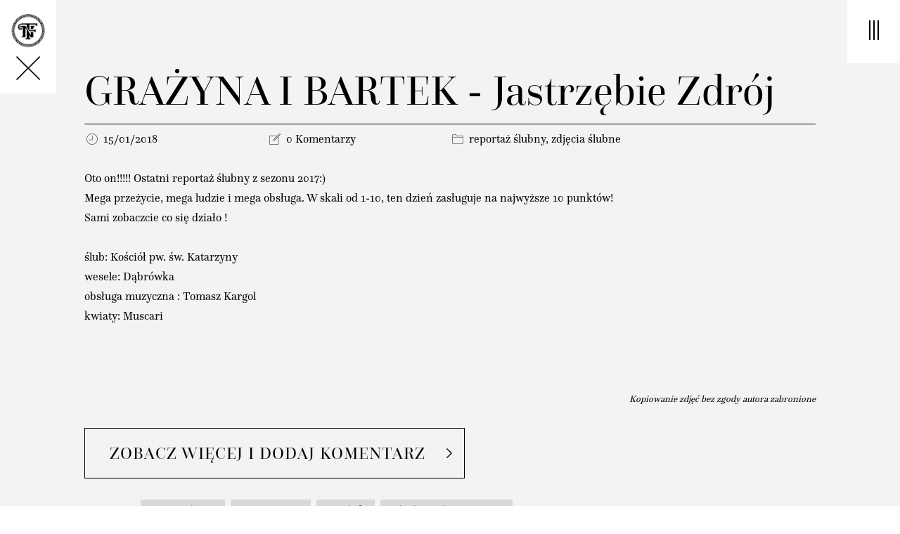

--- FILE ---
content_type: text/html; charset=utf-8
request_url: https://fotonata.pl/blog/0/1/dabrowka
body_size: 6083
content:
<!DOCTYPE html><html lang="pl"><head><meta charset="utf-8" /><meta name="viewport" content="width=device-width, initial-scale=1.0" /><meta name="description" content="Specjalizuję się nie tylko w reportażach ślubnych czy plenerach. Uwielbiam każdą dziedzinę fotografii gdzie przewodnim tematem jest człowiek. " /><meta name="keywords" content="zdjęcia ślubne, reportaż ślubny, fotograf jastrzębie, fotografia jastrzębie zdrój, wesele, wywoływanie zdjęć, zdjęcia do dokumentów" /><meta property="og:locale" content="pl_PL"><meta property="og:type" content="website"><meta property="og:site_name" content="Fotonata"><meta property="og:title" content="Fotonata | Natalia Chmielowiec - Fotografia ślubna, artystyczna"><meta property="og:description" content="Specjalizuję się nie tylko w reportażach ślubnych czy plenerach. Uwielbiam każdą dziedzinę fotografii gdzie przewodnim tematem jest człowiek."><meta property="og:url" content="https://fotonata.pl"><meta property="og:image" content="https://fotonata.pl/public/gfx/og-image.jpg"><title>Fotonata | Natalia Chmielowiec - Fotografia ślubna, artystyczna</title><base href="https://fotonata.pl/public/" /><link rel="shortcut icon" href="gfx/favicon.png" /><!--[if lt IE 8]><link rel="shortcut icon" href="gfx/favicon.ico" /><![endif]--><link rel="stylesheet" href="css/plugins/icheck/square/square.css" media="all" /><link rel="stylesheet" href="css/plugins/lightbox.css" media="all" /><link rel="stylesheet" href="css/common/main.css?v=20152" media="all" /><!--[if lte IE 8]><script src="http://html5shiv.googlecode.com/svn/trunk/html5.js"></script><![endif]--></head><body><div id="content"><div id="blog-navigation"><div id="left-side-close"><a href="/" id="logotype-small"></a><a href="/#/" data-history="back" rel="index"></a></div><div id="top-right-menu"><nav><a href="/#/"></a></nav></div><div id="top-bar-mobile"><header><a href="/" id="logotype-horizontal"></a><nav><a href="/#/"></a></nav></header></div><div id="categories"><div id="categories-content"><nav><h4>KATEGORIE</h4><ul><li><a href="/blog/10/1/akt">akt (12)</a></li><li><a href="/blog/21/1/ciekawe-projekty">ciekawe projekty (39)</a></li><li><a href="/blog/15/1/inne">inne (49)</a></li><li><a href="/blog/13/1/konkurs">konkurs (12)</a></li><li><a href="/blog/22/1/plener-slubny">plener ślubny (76)</a></li><li><a href="/blog/16/1/portret">portret (32)</a></li><li><a href="/blog/14/1/prywatne">prywatne (13)</a></li><li><a href="/blog/26/1/przemyslenia">przemyślenia (5)</a></li><li><a href="/blog/25/1/reportaz-slubny">reportaż ślubny (67)</a></li><li><a href="/blog/17/1/sesja-ciazowa">sesja ciążowa (4)</a></li><li><a href="/blog/19/1/sesja-dziecieca">sesja dziecięca (16)</a></li><li><a href="/blog/8/1/sesja-narzeczenska">sesja narzeczeńska (2)</a></li><li><a href="/blog/20/1/sesja-noworodkowa">sesja noworodkowa (1)</a></li><li><a href="/blog/18/1/sesja-rodzinna">sesja rodzinna (13)</a></li><li><a href="/blog/12/1/wystawy">wystawy (1)</a></li><li><a href="/blog/9/1/za-granica">za granicą (39)</a></li><li><a href="/blog/7/1/zdjecia-slubne">zdjęcia ślubne (123)</a></li></ul></nav><nav><h4>ARCHIWUM</h4><ol><li><a href="/blog/0/1/dabrowka#archiwum:rok:2022">2022 (1)</a><ul id="archiwum:rok:2022"><li><a href="/blog/?sets={&quot;data&quot;:[2022,&quot;08&quot;]}">Sierpień 2022</a></li></ul></li><li><a href="/blog/0/1/dabrowka#archiwum:rok:2019">2019 (3)</a><ul id="archiwum:rok:2019"><li><a href="/blog/?sets={&quot;data&quot;:[2019,&quot;08&quot;]}">Sierpień 2019</a></li><li><a href="/blog/?sets={&quot;data&quot;:[2019,&quot;07&quot;]}">Lipiec 2019</a></li></ul></li><li><a href="/blog/0/1/dabrowka#archiwum:rok:2018">2018 (13)</a><ul id="archiwum:rok:2018"><li><a href="/blog/?sets={&quot;data&quot;:[2018,&quot;09&quot;]}">Wrzesień 2018</a></li><li><a href="/blog/?sets={&quot;data&quot;:[2018,&quot;08&quot;]}">Sierpień 2018</a></li><li><a href="/blog/?sets={&quot;data&quot;:[2018,&quot;06&quot;]}">Czerwiec 2018</a></li><li><a href="/blog/?sets={&quot;data&quot;:[2018,&quot;05&quot;]}">Maj 2018</a></li><li><a href="/blog/?sets={&quot;data&quot;:[2018,&quot;04&quot;]}">Kwiecień 2018</a></li><li><a href="/blog/?sets={&quot;data&quot;:[2018,&quot;03&quot;]}">Marzec 2018</a></li><li><a href="/blog/?sets={&quot;data&quot;:[2018,&quot;01&quot;]}">Styczeń 2018</a></li></ul></li><li><a href="/blog/0/1/dabrowka#archiwum:rok:2017">2017 (36)</a><ul id="archiwum:rok:2017"><li><a href="/blog/?sets={&quot;data&quot;:[2017,12]}">Grudzień 2017</a></li><li><a href="/blog/?sets={&quot;data&quot;:[2017,11]}">Listopad 2017</a></li><li><a href="/blog/?sets={&quot;data&quot;:[2017,10]}">Październik 2017</a></li><li><a href="/blog/?sets={&quot;data&quot;:[2017,&quot;09&quot;]}">Wrzesień 2017</a></li><li><a href="/blog/?sets={&quot;data&quot;:[2017,&quot;08&quot;]}">Sierpień 2017</a></li><li><a href="/blog/?sets={&quot;data&quot;:[2017,&quot;07&quot;]}">Lipiec 2017</a></li><li><a href="/blog/?sets={&quot;data&quot;:[2017,&quot;06&quot;]}">Czerwiec 2017</a></li><li><a href="/blog/?sets={&quot;data&quot;:[2017,&quot;05&quot;]}">Maj 2017</a></li><li><a href="/blog/?sets={&quot;data&quot;:[2017,&quot;04&quot;]}">Kwiecień 2017</a></li><li><a href="/blog/?sets={&quot;data&quot;:[2017,&quot;03&quot;]}">Marzec 2017</a></li><li><a href="/blog/?sets={&quot;data&quot;:[2017,&quot;02&quot;]}">Luty 2017</a></li><li><a href="/blog/?sets={&quot;data&quot;:[2017,&quot;01&quot;]}">Styczeń 2017</a></li></ul></li><li><a href="/blog/0/1/dabrowka#archiwum:rok:2016">2016 (27)</a><ul id="archiwum:rok:2016"><li><a href="/blog/?sets={&quot;data&quot;:[2016,12]}">Grudzień 2016</a></li><li><a href="/blog/?sets={&quot;data&quot;:[2016,11]}">Listopad 2016</a></li><li><a href="/blog/?sets={&quot;data&quot;:[2016,10]}">Październik 2016</a></li><li><a href="/blog/?sets={&quot;data&quot;:[2016,&quot;09&quot;]}">Wrzesień 2016</a></li><li><a href="/blog/?sets={&quot;data&quot;:[2016,&quot;08&quot;]}">Sierpień 2016</a></li><li><a href="/blog/?sets={&quot;data&quot;:[2016,&quot;07&quot;]}">Lipiec 2016</a></li><li><a href="/blog/?sets={&quot;data&quot;:[2016,&quot;06&quot;]}">Czerwiec 2016</a></li><li><a href="/blog/?sets={&quot;data&quot;:[2016,&quot;05&quot;]}">Maj 2016</a></li><li><a href="/blog/?sets={&quot;data&quot;:[2016,&quot;02&quot;]}">Luty 2016</a></li><li><a href="/blog/?sets={&quot;data&quot;:[2016,&quot;01&quot;]}">Styczeń 2016</a></li></ul></li><li><a href="/blog/0/1/dabrowka#archiwum:rok:2015">2015 (31)</a><ul id="archiwum:rok:2015"><li><a href="/blog/?sets={&quot;data&quot;:[2015,12]}">Grudzień 2015</a></li><li><a href="/blog/?sets={&quot;data&quot;:[2015,11]}">Listopad 2015</a></li><li><a href="/blog/?sets={&quot;data&quot;:[2015,10]}">Październik 2015</a></li><li><a href="/blog/?sets={&quot;data&quot;:[2015,&quot;09&quot;]}">Wrzesień 2015</a></li><li><a href="/blog/?sets={&quot;data&quot;:[2015,&quot;08&quot;]}">Sierpień 2015</a></li><li><a href="/blog/?sets={&quot;data&quot;:[2015,&quot;07&quot;]}">Lipiec 2015</a></li></ul></li><li><a href="/blog/0/1/dabrowka#archiwum:rok:2014">2014 (5)</a><ul id="archiwum:rok:2014"><li><a href="/blog/?sets={&quot;data&quot;:[2014,&quot;08&quot;]}">Sierpień 2014</a></li><li><a href="/blog/?sets={&quot;data&quot;:[2014,&quot;05&quot;]}">Maj 2014</a></li><li><a href="/blog/?sets={&quot;data&quot;:[2014,&quot;01&quot;]}">Styczeń 2014</a></li></ul></li><li><a href="/blog/0/1/dabrowka#archiwum:rok:2013">2013 (13)</a><ul id="archiwum:rok:2013"><li><a href="/blog/?sets={&quot;data&quot;:[2013,12]}">Grudzień 2013</a></li><li><a href="/blog/?sets={&quot;data&quot;:[2013,10]}">Październik 2013</a></li><li><a href="/blog/?sets={&quot;data&quot;:[2013,&quot;06&quot;]}">Czerwiec 2013</a></li><li><a href="/blog/?sets={&quot;data&quot;:[2013,&quot;05&quot;]}">Maj 2013</a></li><li><a href="/blog/?sets={&quot;data&quot;:[2013,&quot;04&quot;]}">Kwiecień 2013</a></li><li><a href="/blog/?sets={&quot;data&quot;:[2013,&quot;03&quot;]}">Marzec 2013</a></li><li><a href="/blog/?sets={&quot;data&quot;:[2013,&quot;02&quot;]}">Luty 2013</a></li></ul></li><li><a href="/blog/0/1/dabrowka#archiwum:rok:2012">2012 (5)</a><ul id="archiwum:rok:2012"><li><a href="/blog/?sets={&quot;data&quot;:[2012,10]}">Październik 2012</a></li><li><a href="/blog/?sets={&quot;data&quot;:[2012,&quot;09&quot;]}">Wrzesień 2012</a></li><li><a href="/blog/?sets={&quot;data&quot;:[2012,&quot;08&quot;]}">Sierpień 2012</a></li><li><a href="/blog/?sets={&quot;data&quot;:[2012,&quot;05&quot;]}">Maj 2012</a></li><li><a href="/blog/?sets={&quot;data&quot;:[2012,&quot;01&quot;]}">Styczeń 2012</a></li></ul></li><li><a href="/blog/0/1/dabrowka#archiwum:rok:2011">2011 (25)</a><ul id="archiwum:rok:2011"><li><a href="/blog/?sets={&quot;data&quot;:[2011,11]}">Listopad 2011</a></li><li><a href="/blog/?sets={&quot;data&quot;:[2011,10]}">Październik 2011</a></li><li><a href="/blog/?sets={&quot;data&quot;:[2011,&quot;09&quot;]}">Wrzesień 2011</a></li><li><a href="/blog/?sets={&quot;data&quot;:[2011,&quot;08&quot;]}">Sierpień 2011</a></li><li><a href="/blog/?sets={&quot;data&quot;:[2011,&quot;07&quot;]}">Lipiec 2011</a></li><li><a href="/blog/?sets={&quot;data&quot;:[2011,&quot;06&quot;]}">Czerwiec 2011</a></li><li><a href="/blog/?sets={&quot;data&quot;:[2011,&quot;05&quot;]}">Maj 2011</a></li><li><a href="/blog/?sets={&quot;data&quot;:[2011,&quot;04&quot;]}">Kwiecień 2011</a></li><li><a href="/blog/?sets={&quot;data&quot;:[2011,&quot;03&quot;]}">Marzec 2011</a></li><li><a href="/blog/?sets={&quot;data&quot;:[2011,&quot;02&quot;]}">Luty 2011</a></li><li><a href="/blog/?sets={&quot;data&quot;:[2011,&quot;01&quot;]}">Styczeń 2011</a></li></ul></li><li><a href="/blog/0/1/dabrowka#archiwum:rok:2010">2010 (32)</a><ul id="archiwum:rok:2010"><li><a href="/blog/?sets={&quot;data&quot;:[2010,12]}">Grudzień 2010</a></li><li><a href="/blog/?sets={&quot;data&quot;:[2010,11]}">Listopad 2010</a></li><li><a href="/blog/?sets={&quot;data&quot;:[2010,10]}">Październik 2010</a></li><li><a href="/blog/?sets={&quot;data&quot;:[2010,&quot;09&quot;]}">Wrzesień 2010</a></li><li><a href="/blog/?sets={&quot;data&quot;:[2010,&quot;08&quot;]}">Sierpień 2010</a></li><li><a href="/blog/?sets={&quot;data&quot;:[2010,&quot;07&quot;]}">Lipiec 2010</a></li><li><a href="/blog/?sets={&quot;data&quot;:[2010,&quot;06&quot;]}">Czerwiec 2010</a></li><li><a href="/blog/?sets={&quot;data&quot;:[2010,&quot;05&quot;]}">Maj 2010</a></li><li><a href="/blog/?sets={&quot;data&quot;:[2010,&quot;04&quot;]}">Kwiecień 2010</a></li><li><a href="/blog/?sets={&quot;data&quot;:[2010,&quot;03&quot;]}">Marzec 2010</a></li><li><a href="/blog/?sets={&quot;data&quot;:[2010,&quot;01&quot;]}">Styczeń 2010</a></li></ul></li><li><a href="/blog/0/1/dabrowka#archiwum:rok:2009">2009 (6)</a><ul id="archiwum:rok:2009"><li><a href="/blog/?sets={&quot;data&quot;:[2009,11]}">Listopad 2009</a></li><li><a href="/blog/?sets={&quot;data&quot;:[2009,&quot;09&quot;]}">Wrzesień 2009</a></li><li><a href="/blog/?sets={&quot;data&quot;:[2009,&quot;08&quot;]}">Sierpień 2009</a></li></ul></li></ol></nav><nav><h4>TAGI</h4><ul><li><a href="/blog/0/1/5-events">5 Events (3)</a></li><li><a href="/blog/0/1/abu-dhabi">Abu Dhabi (1)</a></li><li><a href="/blog/0/1/activ-box">activ box (1)</a></li><li><a href="/blog/0/1/aeroklub">aeroklub (1)</a></li><li><a href="/blog/0/1/akt">akt (6)</a></li><li><a href="/blog/0/1/alicja">Alicja (2)</a></li><li><a href="/blog/0/1/alpin">Alpin (1)</a></li><li><a href="/blog/0/1/amanda-meteory">Amanda. Meteory (1)</a></li><li><a href="/blog/0/1/amrestis">Amrestis (1)</a></li><li><a href="/blog/0/1/anglia">Anglia (2)</a></li><li><a href="/blog/0/1/ania-i-chris">Ania i Chris (1)</a></li><li><a href="/blog/0/1/ania-i-sylwek">Ania i Sylwek (2)</a></li><li><a href="/blog/0/1/arka">Arka (1)</a></li><li><a href="/blog/0/1/arleta-i-lukasz">Arleta i Łukasz (2)</a></li><li><a href="/blog/0/1/artykul">artykuł (2)</a></li><li><a href="/blog/0/1/asia-i-jarek">Asia i Jarek (2)</a></li><li><a href="/blog/0/1/astoria">Astoria (1)</a></li><li><a href="/blog/0/1/austria">Austria (1)</a></li><li><a href="/blog/0/1/barcelona">Barcelona (4)</a></li><li><a href="/blog/0/1/bielsko-biala">Bielsko-Biała (3)</a></li><li><a href="/blog/0/1/birmingham">Birmingham (1)</a></li><li><a href="/blog/0/1/bitwa-na-glosy">Bitwa na głosy (4)</a></li><li><a href="/blog/0/1/bolonia">Bolonia (1)</a></li><li><a href="/blog/0/1/chata-staropolska">Chata Staropolska (1)</a></li><li><a href="/blog/0/1/chorwacja">Chorwacja (4)</a></li><li><a href="/blog/0/1/cieszyn">Cieszyn (2)</a></li><li><a href="/blog/0/1/cypr">Cypr (2)</a></li><li><a href="/blog/0/1/czarnogora">Czarnogóra (2)</a></li><li><a href="/blog/0/1/czechy">Czechy (1)</a></li><li><a href="/blog/0/1/czeslaw-mozil">Czesław Mozil (1)</a></li><li><a href="/blog/0/1/dabrowka">Dąbrówka (7)</a></li><li><a href="/blog/0/1/daria-i-lukasz">Daria i Łukasz (1)</a></li><li><a href="/blog/0/1/desperados">Desperados (1)</a></li><li><a href="/blog/0/1/dorota-tomek">Dorota & Tomek (1)</a></li><li><a href="/blog/0/1/dorota-i-przemek">Dorota i Przemek (1)</a></li><li><a href="/blog/0/1/dorota-i-szymon">Dorota i Szymon (2)</a></li><li><a href="/blog/0/1/dorota-i-tomek">Dorota i Tomek (1)</a></li><li><a href="/blog/0/1/dubaj">Dubaj (1)</a></li><li><a href="/blog/0/1/dubrownik">Dubrownik (1)</a></li><li><a href="/blog/0/1/dworek-nad-stawem">Dworek nad stawem (2)</a></li><li><a href="/blog/0/1/dzieci">dzieci (7)</a></li><li><a href="/blog/0/1/dziecko">dziecko (12)</a></li><li><a href="/blog/0/1/emiraty-arabskie">Emiraty Arabskie (1)</a></li><li><a href="/blog/0/1/ewelina-i-pawel">Ewelina i Paweł (1)</a></li><li><a href="/blog/0/1/explozja-tanca">Explozja Tańca (1)</a></li><li><a href="/blog/0/1/folwark">folwark (1)</a></li><li><a href="/blog/0/1/fotograf-cieszyn">fotograf cieszyn (7)</a></li><li><a href="/blog/0/1/fotograf-cieszyn-fotograf-wodzislaw">fotograf cieszyn fotograf wodzislaw (5)</a></li><li><a href="/blog/0/1/fotograf-jastrzebie">fotograf jastrzębie (26)</a></li><li><a href="/blog/0/1/fotograf-pawlowice">fotograf pawłowice (6)</a></li><li><a href="/blog/0/1/fotograf-rybnik">fotograf rybnik (18)</a></li><li><a href="/blog/0/1/fotograf-slubny-jastrzebie">fotograf ślubny jastrzębie (12)</a></li><li><a href="/blog/0/1/fotograf-slubny-rybnik">fotograf ślubny Rybnik (10)</a></li><li><a href="/blog/0/1/fotograf-slubny-slask">fotograf ślubny śląsk (14)</a></li><li><a href="/blog/0/1/fotograf-slubny-wodzislaw-slaski">fotograf ślubny Wodzisław Śląski (2)</a></li><li><a href="/blog/0/1/fotograf-wodzislaw">fotograf wodzislaw (6)</a></li><li><a href="/blog/0/1/fotograf-zory">fotograf żory (9)</a></li><li><a href="/blog/0/1/fotografia-slubna-cieszyn">fotografia ślubna cieszyn (5)</a></li><li><a href="/blog/0/1/fotografia-slubna-jastrzebie">fotografia ślubna jastrzębie (13)</a></li><li><a href="/blog/0/1/fotografia-slubna-rybnik">fotografia ślubna Rybnik (10)</a></li><li><a href="/blog/0/1/fotografia-slubna-slask">fotografia ślubna śląsk (10)</a></li><li><a href="/blog/0/1/fotografia-slubna-zory">fotografia ślubna żory (3)</a></li><li><a href="/blog/0/1/fotonata">fotonata (6)</a></li><li><a href="/blog/0/1/funky-free">FUNKY FREE (2)</a></li><li><a href="/blog/0/1/gala">Gala (1)</a></li><li><a href="/blog/0/1/gala-tanca">gala tańca (2)</a></li><li><a href="/blog/0/1/gastronomia">gastronomia (1)</a></li><li><a href="/blog/0/1/germany">Germany (2)</a></li><li><a href="/blog/0/1/gliwice">Gliwice (1)</a></li><li><a href="/blog/0/1/gora-zar">Góra Żar (1)</a></li><li><a href="/blog/0/1/gory">góry (2)</a></li><li><a href="/blog/0/1/grajmofon">Grajmofon (1)</a></li><li><a href="/blog/0/1/grecja">Grecja (3)</a></li><li><a href="/blog/0/1/hala-widowiskowa-jastrzebie">Hala widowiskowa Jastrzębie (1)</a></li><li><a href="/blog/0/1/halina-mlynkova">Halina Mlynkova (3)</a></li><li><a href="/blog/0/1/high-society">High Society (1)</a></li><li><a href="/blog/0/1/hiszpania">Hiszpania (4)</a></li><li><a href="/blog/0/1/holandia">Holandia (1)</a></li><li><a href="/blog/0/1/hortex">hortex (3)</a></li><li><a href="/blog/0/1/hotel">hotel (1)</a></li><li><a href="/blog/0/1/huta-paprocka">Huta Paprocka (1)</a></li><li><a href="/blog/0/1/istebna">Istebna (1)</a></li><li><a href="/blog/0/1/italia">Italia (7)</a></li><li><a href="/blog/0/1/jan">Jan (1)</a></li><li><a href="/blog/0/1/jubileusz">jubileusz (1)</a></li><li><a href="/blog/0/1/justyna-i-daniel">Justyna i Daniel (2)</a></li><li><a href="/blog/0/1/justyna-i-tomek">Justyna i Tomek (1)</a></li><li><a href="/blog/0/1/k1">K1 (1)</a></li><li><a href="/blog/0/1/karolina-i-adrian">Karolina i Adrian (2)</a></li><li><a href="/blog/0/1/karolina-i-bartek">Karolina i Bartek (1)</a></li><li><a href="/blog/0/1/karolowy-dwor">Karolowy Dwór (2)</a></li><li><a href="/blog/0/1/kasia-i-mariusz">Kasia i Mariusz (1)</a></li><li><a href="/blog/0/1/kasztanowy-dwor">Kasztanowy Dwór (2)</a></li><li><a href="/blog/0/1/kate-john">Kate & John (1)</a></li><li><a href="/blog/0/1/kate-i-colin">Kate i Colin (1)</a></li><li><a href="/blog/0/1/katowice">Katowice (3)</a></li><li><a href="/blog/0/1/kobieta">kobieta (5)</a></li><li><a href="/blog/0/1/koncert">koncert (3)</a></li><li><a href="/blog/0/1/konkurencja">konkurencja (1)</a></li><li><a href="/blog/0/1/konkurs">KONKURS (10)</a></li><li><a href="/blog/0/1/konkurs-fotografii-slubnej">konkurs fotografii ślubnej (8)</a></li><li><a href="/blog/0/1/kosciol">kościół (47)</a></li><li><a href="/blog/0/1/kosciol-pw-sw-katarzyny">Kościół pw św. Katarzyny (1)</a></li><li><a href="/blog/0/1/kossmetyczka">kossmetyczka (2)</a></li><li><a href="/blog/0/1/krajobrazy">krajobrazy (1)</a></li><li><a href="/blog/0/1/krakow">Kraków (2)</a></li><li><a href="/blog/0/1/kreator-smaku">Kreator Smaku (2)</a></li><li><a href="/blog/0/1/kreta">Kreta (1)</a></li><li><a href="/blog/0/1/krowiarki">Krowiarki (1)</a></li><li><a href="/blog/0/1/lanckorona">Lanckorona (2)</a></li><li><a href="/blog/0/1/lesna-perla">Leśna Perła (2)</a></li><li><a href="/blog/0/1/limanowa">Limanowa (1)</a></li><li><a href="/blog/0/1/lotnisko">lotnisko (2)</a></li><li><a href="/blog/0/1/lucyna-i-dawid">Lucyna i Dawid (2)</a></li><li><a href="/blog/0/1/magda">Magda (1)</a></li><li><a href="/blog/0/1/magda-i-grzegorz">Magda i Grzegorz (1)</a></li><li><a href="/blog/0/1/magda-i-marcin">Magda i Marcin (2)</a></li><li><a href="/blog/0/1/majorka">Majorka (1)</a></li><li><a href="/blog/0/1/marcelina-i-andrzej">Marcelina i Andrzej (1)</a></li><li><a href="/blog/0/1/maria">Maria (1)</a></li><li><a href="/blog/0/1/marta-i-marcin">Marta i Marcin (1)</a></li><li><a href="/blog/0/1/marta-i-lukasz">Marta i Łukasz (1)</a></li><li><a href="/blog/0/1/mateusz-idzik">Mateusz Idzik (2)</a></li><li><a href="/blog/0/1/mediolan">Mediolan (1)</a></li><li><a href="/blog/0/1/mma">MMA (1)</a></li><li><a href="/blog/0/1/modrzewiowy-dwor">Modrzewiowy Dwór (1)</a></li><li><a href="/blog/0/1/moszna">Moszna (1)</a></li><li><a href="/blog/0/1/muzyka">muzyka (7)</a></li><li><a href="/blog/0/1/muzyka-telewizja">muzyka telewizja (1)</a></li><li><a href="/blog/0/1/niemcy">Niemcy (3)</a></li><li><a href="/blog/0/1/nikita">Nikita (1)</a></li><li><a href="/blog/0/1/norwegia">Norwegia (2)</a></li><li><a href="/blog/0/1/nospr">NOSPR (1)</a></li><li><a href="/blog/0/1/oboz">obóz (1)</a></li><li><a href="/blog/0/1/ogrody-kapias">Ogrody Kapias (1)</a></li><li><a href="/blog/0/1/ola-i-kamil">Ola i Kamil (2)</a></li><li><a href="/blog/0/1/opis">OPIS (1)</a></li><li><a href="/blog/0/1/opus-b">OPUS B (2)</a></li><li><a href="/blog/0/1/para">para (1)</a></li><li><a href="/blog/0/1/patrycja-i-szymon">Patrycja i Szymon (1)</a></li><li><a href="/blog/0/1/palac">pałac (1)</a></li><li><a href="/blog/0/1/palac-borynia">Pałac Borynia (1)</a></li><li><a href="/blog/0/1/palac-wojanow">pałac Wojanów (1)</a></li><li><a href="/blog/0/1/piernikowa-chata">Piernikowa Chata (1)</a></li><li><a href="/blog/0/1/piotr-kupicha">Piotr Kupicha (1)</a></li><li><a href="/blog/0/1/plener">PLENER (71)</a></li><li><a href="/blog/0/1/plener-slubny">plener ślubny (46)</a></li><li><a href="/blog/0/1/plener-slubny-za-granica">plener ślubny za granicą (2)</a></li><li><a href="/blog/0/1/plener-za-granica">plener za granicą (22)</a></li><li><a href="/blog/0/1/plener-zagraniczny">plener zagraniczny (4)</a></li><li><a href="/blog/0/1/pod-skrzydlami-aniola">Pod Skrzydłami Anioła (1)</a></li><li><a href="/blog/0/1/polska">Polska (1)</a></li><li><a href="/blog/0/1/portret">portret (22)</a></li><li><a href="/blog/0/1/program-tv">program TV (5)</a></li><li><a href="/blog/0/1/projekt">projekt (3)</a></li><li><a href="/blog/0/1/przedszkole">Przedszkole (2)</a></li><li><a href="/blog/0/1/przygotowania">PRZYGOTOWANIA (56)</a></li><li><a href="/blog/0/1/przystanek-woodstock">przystanek woodstock (1)</a></li><li><a href="/blog/0/1/pszczyna">Pszczyna (2)</a></li><li><a href="/blog/0/1/ranking-fotografow-slubnych">ranking fotografów ślubnych (1)</a></li><li><a href="/blog/0/1/reklama">reklama (1)</a></li><li><a href="/blog/0/1/reportaz">reportaż (3)</a></li><li><a href="/blog/0/1/reportaz-slubny">reportaż slubny (46)</a></li><li><a href="/blog/0/1/rodzina">rodzina (7)</a></li><li><a href="/blog/0/1/romeo-i-julia">Romeo i Julia (1)</a></li><li><a href="/blog/0/1/rownica">Równica (1)</a></li><li><a href="/blog/0/1/rzym">Rzym (1)</a></li><li><a href="/blog/0/1/sad">sad (2)</a></li><li><a href="/blog/0/1/santorini">Santorini (3)</a></li><li><a href="/blog/0/1/sentyment">sentyment (1)</a></li><li><a href="/blog/0/1/sesja-ciazowa">sesja ciążowa (3)</a></li><li><a href="/blog/0/1/sesja-dziecieca">sesja dziecięca (8)</a></li><li><a href="/blog/0/1/sesja-narzeczenska">sesja narzeczeńska (1)</a></li><li><a href="/blog/0/1/sesja-przedszkolna">sesja przedszkolna (2)</a></li><li><a href="/blog/0/1/sesja-rodzinna">sesja rodzinna (10)</a></li><li><a href="/blog/0/1/siemianowice-slaskie">Siemianowice Śląskie (1)</a></li><li><a href="/blog/0/1/skibowka">Skibówka (1)</a></li><li><a href="/blog/0/1/skok-ze-spadochronem">skok ze spadochronem (1)</a></li><li><a href="/blog/0/1/slub">ślub (61)</a></li><li><a href="/blog/0/1/slub-w-plenerze">ślub w plenerze (1)</a></li><li><a href="/blog/0/1/slub-za-granica">ślub za granicą (3)</a></li><li><a href="/blog/0/1/spa">SPA (1)</a></li><li><a href="/blog/0/1/spiew">śpiew (4)</a></li><li><a href="/blog/0/1/sport">sport (1)</a></li><li><a href="/blog/0/1/studenci">Studenci (1)</a></li><li><a href="/blog/0/1/studio-fotograficzne">studio fotograficzne (2)</a></li><li><a href="/blog/0/1/studio-tanca">studio tańca (2)</a></li><li><a href="/blog/0/1/sylwia-i-damian">Sylwia i Damian (1)</a></li><li><a href="/blog/0/1/sylwia-i-pawel">Sylwia i Paweł (1)</a></li><li><a href="/blog/0/1/szczyrk">Szczyrk (2)</a></li><li><a href="/blog/0/1/szkola">szkoła (2)</a></li><li><a href="/blog/0/1/sloneczna-kraina">Słoneczna Kraina (2)</a></li><li><a href="/blog/0/1/tak-to-lecialo">Tak to leciało (1)</a></li><li><a href="/blog/0/1/taniec">taniec (6)</a></li><li><a href="/blog/0/1/technikum">technikum (1)</a></li><li><a href="/blog/0/1/teledysk">teledysk (1)</a></li><li><a href="/blog/0/1/teresa-i-mehdi">Teresa i Mehdi (1)</a></li><li><a href="/blog/0/1/the-transformation">The Transformation (1)</a></li><li><a href="/blog/0/1/tomasz-kargol">Tomasz Kargol (2)</a></li><li><a href="/blog/0/1/top10">top10 (1)</a></li><li><a href="/blog/0/1/tychy">Tychy (1)</a></li><li><a href="/blog/0/1/tyrka-studio">TYRKA STUDIO (2)</a></li><li><a href="/blog/0/1/ula-i-roy">Ula i Roy (1)</a></li><li><a href="/blog/0/1/urlop">urlop (3)</a></li><li><a href="/blog/0/1/usc">USC (2)</a></li><li><a href="/blog/0/1/vivicam">vivicam (1)</a></li><li><a href="/blog/0/1/wakacje">wakacje (4)</a></li><li><a href="/blog/0/1/walia">Walia (2)</a></li><li><a href="/blog/0/1/wenecja">Wenecja (1)</a></li><li><a href="/blog/0/1/weronika-i-arek">Weronika i Arek (1)</a></li><li><a href="/blog/0/1/wesele">wesele (68)</a></li><li><a href="/blog/0/1/wieden">Wiedeń (1)</a></li><li><a href="/blog/0/1/wies">wieś (1)</a></li><li><a href="/blog/0/1/willa-tadeusz">Willa Tadeusz (2)</a></li><li><a href="/blog/0/1/wiola-i-piotr">Wiola i Piotr (1)</a></li><li><a href="/blog/0/1/wioleta-i-piotr">Wioleta i Piotr (1)</a></li><li><a href="/blog/0/1/wisla">Wisła (4)</a></li><li><a href="/blog/0/1/wizazystka">wizażystka (1)</a></li><li><a href="/blog/0/1/woodstock">woodstock (1)</a></li><li><a href="/blog/0/1/wrazidlok">Wrazidlok (1)</a></li><li><a href="/blog/0/1/wycieczka">wycieczka (3)</a></li><li><a href="/blog/0/1/wystawa">wystawa (1)</a></li><li><a href="/blog/0/1/wywolywanie-zdjec">wywoływanie zdjęć (2)</a></li><li><a href="/blog/0/1/wlochy">Włochy (7)</a></li><li><a href="/blog/0/1/za-granica">za granicą (4)</a></li><li><a href="/blog/0/1/zakopane">Zakopane (1)</a></li><li><a href="/blog/0/1/zamek">zamek (3)</a></li><li><a href="/blog/0/1/zaneta-i-ariel">Żaneta i Ariel (1)</a></li><li><a href="/blog/0/1/zankyou">Zankyou (1)</a></li><li><a href="/blog/0/1/zart">żart (1)</a></li><li><a href="/blog/0/1/zdjecia-do-dokumentow">zdjęcia do dokumentów (2)</a></li><li><a href="/blog/0/1/zdjecia-slubne">zdjęcia ślubne (43)</a></li><li><a href="/blog/0/1/zdjecia-slubne-jastrzebie-zdroj">zdjęcia ślubne jastrzębie zdrój (4)</a></li><li><a href="/blog/0/1/zespol">zespół (4)</a></li><li><a href="/blog/0/1/zespol-szkol-nr-6">Zespół Szkół nr 6 (1)</a></li><li><a href="/blog/0/1/zhp">ZHP (1)</a></li><li><a href="/blog/0/1/zima">zima (1)</a></li><li><a href="/blog/0/1/zs-nr-6">ZS nr 6 (1)</a></li><li><a href="/blog/0/1/lukasz-konczak">Łukasz Kończak (1)</a></li></ul></nav><div class="clearfix"></div></div></div></div><div role="main"><div id="blog"><section id="container"><article><header><h3>GRAŻYNA I BARTEK - Jastrzębie Zdrój</h3><div class="note-info"><time datatime="2018-01-15 13:20:03">15/01/2018</time><span class="disqus-comment-count" data-disqus-identifier="z6EHAbG2JK" data-disqus-url="http://fotonata.pl/blog/artykul/254/grazyna-i-bartek-jastrzebie-zdroj">0 Komentarzy</span><span class="categories"><a href="/blog/25/1/reportaz-slubny">reportaż ślubny</a>, <a href="/blog/7/1/zdjecia-slubne">zdjęcia ślubne</a></span></div></header><div class="note-content">Oto on!!!!! Ostatni reportaż ślubny z sezonu 2017:)<br />Mega przeżycie, mega ludzie i mega obsługa. W skali od 1-10, ten dzień zasługuje na najwyższe 10 punktów!<br />Sami zobaczcie co się działo !<br /><br />ślub: Kościół pw. św. Katarzyny<br />wesele: Dąbrówka<br />obsługa muzyczna : Tomasz Kargol<br />kwiaty: Muscari<br /><br />&nbsp;</div><div class="clearfix"></div><div class="photos"></div><footer><em class="art">Kopiowanie zdjęć bez zgody autora zabronione</em><div class="addthis_native_toolbox" data-url="http://fotonata.pl/blog/artykul/254/grazyna-i-bartek-jastrzebie-zdroj" data-title="GRAŻYNA I BARTEK - Jastrzębie Zdrój"></div><div class="clearfix"></div><section id="komentarze" class="comments"><a href="/blog/artykul/254/grazyna-i-bartek-jastrzebie-zdroj" class="button more">ZOBACZ WIĘCEJ I DODAJ KOMENTARZ</a></section><span class="tags">Tagi: <a href='/blog/0/1/reportaz-slubny' rel="tag">reportaż ślubny</a> <a href='/blog/0/1/tomasz-kargol' rel="tag">Tomasz Kargol</a> <a href='/blog/0/1/dabrowka' rel="tag">Dąbrówka</a> <a href='/blog/0/1/kosciol-pw-sw-katarzyny' rel="tag">Kościół pw św. Katarzyny</a> </span><div class="clearfix"></div></footer><div class="clearfix"></div></article><a href='/blog/0/2/dabrowka?sets=' rel="next"></a></section></div></div><footer><div><a href="http://www.db9studio.pl/">Developed by</a><a href="http://www.illusicon.com/">Designed by</a></div><p>Copyrights &copy; 2026 Fotonata</p></footer></div><div id="notice"><div class="main"><span class="responseText">WIADOMOŚĆ ZOSTAŁA WYSŁANA</span><footer><a href="/#/" data-action="cancel" class="button"><span>ZAMKNIJ</span></a><a href="/#/" data-action="ok" class="button"><span>OK</span></a></footer></div></div><div id="ajax"><section></section></div><script type="text/javascript" src="//s7.addthis.com/js/300/addthis_widget.js#pubid=ra-557f0ad07a14009c" async="async"></script><script async defer src="https://cdn.jsdelivr.net/npm/altcha/dist/altcha.min.js" type="module"></script><script src="https://maps.googleapis.com/maps/api/js?key=AIzaSyCYfza7zfnAB0oSyaQIttz7pvMnKUuE884&amp;sensor=false"></script><script src="js/jquery.min.js"></script><script src="js/plugins.min.js"></script><script src="js/common/db9.libs.min.js"></script><script src="js/common/db9.core.min.js"></script><script src="js/db9.common.min.js"></script><script>(function(i,s,o,g,r,a,m){i['GoogleAnalyticsObject']=r;i[r]=i[r]||function(){(i[r].q=i[r].q||[]).push(arguments)},i[r].l=1*new Date();a=s.createElement(o),m=s.getElementsByTagName(o)[0];a.async=1;a.src=g;m.parentNode.insertBefore(a,m)})(window,document,'script','//www.google-analytics.com/analytics.js','ga');ga('create', 'UA-16804004-49', 'auto');ga('send', 'pageview');</script></body></html>

--- FILE ---
content_type: text/css
request_url: https://fotonata.pl/public/css/plugins/icheck/square/square.css
body_size: 36
content:
/* iCheck plugin Square skin, black
----------------------------------- */
.icheckbox,
.iradio {
    display: inline-block;
    *display: inline;
    vertical-align: middle;
    margin: 0;
    padding: 0;
    width: 22px;
    height: 22px;
    background: url('black.png') no-repeat;
    border: none;
    cursor: pointer;
    margin-right: 5px;
}

.icheckbox {
    background-position: 0 0;
}
    .icheckbox.hover {
        background-position: -24px 0;
    }
    .icheckbox.checked {
        background-position: -48px 0;
    }
    .icheckbox.disabled {
        background-position: -72px 0;
        cursor: default;
    }
    .icheckbox.checked.disabled {
        background-position: -96px 0;
    }

.iradio {
    background-position: -120px 0;
}
    .iradio.hover {
        background-position: -144px 0;
    }
    .iradio.checked {
        background-position: -168px 0;
    }
    .iradio.disabled {
        background-position: -192px 0;
        cursor: default;
    }
    .iradio.checked.disabled {
        background-position: -216px 0;
    }

/* HiDPI support */
@media (-o-min-device-pixel-ratio: 5/4), (-webkit-min-device-pixel-ratio: 1.25), (min-resolution: 120dpi) {
    .icheckbox,
    .iradio {
        background-image: url('red@2x.png');
        -webkit-background-size: 240px 24px;
        background-size: 240px 24px;
    }
}

--- FILE ---
content_type: text/css
request_url: https://fotonata.pl/public/css/common/main.css?v=20152
body_size: 9681
content:

@import url(reset.min.css);
@import url(fonts.css);

html, body {
    width: 100%;
    height: 100%;
    background: #FFFFFF;
    font: 16px Questa, Helvetica, Tahoma, sans-serif;
    color: #000000;
}

a { 
    color: inherit; 
    text-decoration: none; 
    -webkit-transition: color .35s ease, background-color .35s ease;
    -moz-transition: color .35s ease, background-color .35s ease;
    -o-transition: color .35s ease, background-color .35s ease;
    transition: color .35s ease, background-color .35s ease;
}
    a:hover {
        color: #006D67;
    }
    
a u:hover {
    text-decoration: none;
}

h1, h2, h3, h4, h5, h6 {
    font-family: 'Questa Grande', Helvetica, Tahoma, sans-serif;
    font-weight: normal;
    line-height: 1em;
    padding: 0 !important;
    margin: 0 !important;
}
h1 {
    font-size: 52px;
}
h2 {
    font-size: 52px;
}
h3 { 
    font-size: 40px;
}
h4 {
    font-size: 20px;
}
h5 {
    font-size: 14px;
}
h6 {
    font-size: 12px;
    margin-bottom: 10px;
}

strong {
    font-family: Questa, Helvetica, Tahoma, sans-serif;
}

fieldset legend {
    margin: 15px 0;
}
fieldset label {
    display: block;
    margin-bottom: 10px;
}

article > p {
    line-height: 1.8em;
}
section > header {
    margin-bottom: 50px;
}
address {
    font-style: normal;
}

header h1,
header h2,
header h3,
header h4,
header h5,
header h6 {
    color: inherit;
}

input[type="submit"],
button,
.button {
    cursor: pointer !important;
    display: inline-block;
    zoom: 1;
    *display: inline;
    box-sizing: border-box;
    width: 100%;
    border: none;
    background: #000000;
    font: 15px Questa, Helvetica, Tahoma, sans-serif;
    font-weight: 300;
    color: #FFFFFF;
    letter-spacing: 1px;
    padding: 12px !important;
    -webkit-transition: color .35s ease, background .35s ease, border-color .35s ease;
    -moz-transition: color .35s ease, background .35s ease, border-color .35s ease;
    -o-transition: color .35s ease, background .35s ease, border-color .35s ease;
    transition: color .35s ease, background .35s ease, border-color .35s ease;
}

input[type="submit"][disabled] {
    opacity: .3;
}
input[type="submit"]:hover,
button:hover,
.button:hover {
    background: #006D67;
    border-color: #006D67;
    -webkit-transition: color .5s ease, background .35s ease, border-color .35s ease;
    -moz-transition: color .5s ease, background .35s ease, border-color .35s ease;
    -o-transition: color .5s ease, background .35s ease, border-color .35s ease;
    transition: color .5s ease, background .35s ease, border-color .35s ease;
}
input[type="submit"][disabled]:hover,
button[disabled]:hover,
.button.disabled:hover {
    background: inherit !important;
    border-color: inherit !important;
    color: inherit !important;
}
input[type="submit"]:active {
    background-color: #CBB58F;
}
input[type="text"],
input[type="email"],
input[type="password"],
input[type="time"],
input[type="date"],
input[type="datetime-local"],
textarea {
    width: 100%;
    border: none;
    box-sizing: border-box;
    border: 1px solid #000000;
    background: transparent;
    font: 15px Questa, Helvetica, Tahoma, sans-serif;
    font-weight: 300;
    color: #000000;
    text-align: center;
    line-height: 1.5em;
    padding: 10px !important;
}

textarea {
    height: 120px;
    padding: 8px 15px !important;
}

nav ol, 
nav ul {
    list-style-type: none;
    padding: 0;
    margin: 0;
}

noscript {
    display: block;
    border-bottom: 1px solid #EEEEEE;
    font-size: 12px;
    text-transform: uppercase;
    padding: 15px 0;
}
    
#ajax { 
    display: none; 
    position: absolute; 
    width: 100%; 
    height: 100%; 
    top: 0px; 
    left: 0px;
    z-index: 777;
}
    #ajax > section {
        position: relative;
        width: 100%;
        height: 100%;
    }
    
::-moz-selection { 
    background-color: #D3D3D3;
    color: #FFFFFF; 
}
::selection { 
    background-color: #D3D3D3; 
    color: #FFFFFF; 
}

::-webkit-input-placeholder {
   color: #000000;
}
:-moz-placeholder {
   color: #000000;
}
::-moz-placeholder {
   color: #000000;
}
:-ms-input-placeholder {  
   color: #000000;
}

input[placeholder="*"]::-webkit-input-placeholder {
   font-style: normal;
   text-align: right;
}
input[placeholder="*"]:-moz-placeholder {
   font-style: normal;
   text-align: right;
}
input[placeholder="*"]::-moz-placeholder {
   font-style: normal;
   text-align: right;
}
input[placeholder="*"]:-ms-input-placeholder {  
   font-style: normal;
   text-align: right;
}

*:focus {
    outline: none;
}
    
/*
 *******************
 * globals class
 *******************
 */
.clearfix {
    clear: both;
    width: 100%;
    height: 0px;
}
.disabled {
    cursor: default;
    opacity: .3;
}

.left {
    float: left;
}
.right {
    float: right !important;
}

.text-align-left {
    text-align: left !important;
}
.text-align-center {
    text-align: center !important;
}
.text-align-right {
    text-align: right !important;
}
.vertical-align-top {
    vertical-align: top !important;
}
.vertical-align-middle {
    vertical-align: middle !important;
}
.vertical-align-bottom {
    vertical-align: bottom !important;
}

.content-width {
    width: 1160px;
    max-width: 100%;
    margin: 0 auto;
}

.avatar {
    position: relative;
    float: left;
    margin: 20px 0;
}
    .avatar img {
        width: 115px;
        height: 115px;
        background: transparent url(../../gfx/blank.png) no-repeat center;
        background-size: cover;
        -webkit-border-radius: 115px;
        -moz-border-radius: 115px;
        border-radius: 115px;
    }
.avatar:after {
    position: absolute;
    content: '';
    top: 0;
    left: 0;
    width: 143px;
    height: 141px;
    background: transparent url(../../gfx/ui-sprite.png) no-repeat -17px -150px;
    margin: -13px -14px;
}

nav.more a {
    position: absolute;
    display: block;
    top: 50%;
    right: 0;
    width: 88px;
    height: 88px;
    background: transparent url(../../gfx/ui-sprite.png) no-repeat -88px -44px;
    margin-right: 20px;
    margin-top: -44px;
}

.button.more {
    position: relative;
    width: auto;
    border: 1px solid #000000;
    background: transparent;
    font: 24px 'Questa Grande', Helvetica, Tahoma, sans-serif;
    color: #000000;
    text-align: center;
    padding: 20px 55px 20px 35px !important;
}
.button.more:hover {
    background: transparent;
}
    .button.more:after {
        position: absolute;
        content: '';
        top: 50%;
        right: 10px;
        width: 22px;
        height: 22px;
        background: transparent url(../../gfx/ui-sprite.png) no-repeat -176px -44px;
        margin-top: -11px;
    }

/*
 *******************
 * ui sprite
 *******************
 */

.ui, 
img[alt^="ui"] {
    display: inline-block;
    zoom: 1;
    *display: inline;
    background: transparent url(../../gfx/ui-sprite.png) no-repeat 0 0;
}

    
/*
 *******************
 * content`s section
 *******************
 */

#left-side-desktop {
    display: block;
    position: fixed;
    top: 0;
    left: 0;
    width: 200px;
    height: 100vh;
    background: #FFFFFF;
    z-index: 111;
}
    #left-side-desktop .padding {
        position: relative;
        height: calc(100% - 60px);
        margin: 30px 20px;
    }
        .menu-list {
            position: absolute;
            top: 50%;
            left: 50%;
            width: 100%;
            text-align: center;
            text-transform: uppercase;
            -webkit-transform: translate(-50%,-50%);
            -moz-transform: translate(-50%,-50%);
            -ms-transform: translate(-50%,-50%);
            transform: translate(-50%,-40%);
            margin-top: -20px;
        }
                .menu-list a {
                    display: block;
                    padding: 8px;
                }
            .menu-list ol li {
                border-bottom: 1px solid #000000;
            }
            .menu-list ol > li:last-child {
                border: none;
            }
            .menu-list ol > li:hover ul {
                height: 305px;
            }    
                .menu-list ol ul {
                    overflow: hidden;
                    height: 0;
                    -webkit-transition: all .50s ease;
                    -moz-transition: all .50s ease;
                    -o-transition: all .50s ease;
                    transition: all .50s ease;
                }
                    .menu-list ol ul li {
                        font-size: 13px;
                        border-bottom: 1px dotted #000000;
                    }
                    .menu-list ol ul li:first-child {
                        border-top: 1px solid #000000;
                    }
                    .menu-list ol ul li:last-child {
                        border: none;
                    }
            .menu-list ol li.active > a {
                color: #006D67;
            }
            
        #left-side-desktop .padding fieldset {
            position: absolute;
            top: 50%;
            left: 50%;
            width: 100%;
            -webkit-transform: translate(-50%,-50%);
            -moz-transform: translate(-50%,-50%);
            -ms-transform: translate(-50%,-50%);
            transform: translate(-50%,-50%);
            margin-top: 60px;
        }
            #left-side-desktop .padding fieldset label {
                display: block;
                margin-bottom: 10px;
            }
        
    #left-side-desktop footer {
        position: absolute;
        bottom: 0;
        padding: 0 10px;
    }
            
#left-side-tablet {
    display: none;
    position: fixed;
    background: #FFFFFF;
    padding: 20px 15px 10px 15px;
    z-index: 112;
}
    #left-side-tablet #logotype-small {
        width: 50px;
        height: 50px;
        background-size: 76px auto;
        background-position: center top;
    }
        #left-side-tablet nav a {
            display: block;
            width: 44px;
            height: 44px;
            background: transparent url(../../gfx/ui-sprite.png) no-repeat -264px -44px;
            margin: 0 auto;
        }

#left-side-close {
    position: fixed;
    top: 0;
    left: 0;
    background: #FFFFFF;
    padding: 20px 20px 10px 20px;
    z-index: 333;
}
    #left-side-close #logotype-small {
        width: 60px;
        height: 60px;
        background-position: center top;
        background-size: 96px auto;
    }
    #left-side-close a[rel="index"] {
        display: block;
        width: 66px;
        height: 66px;
        background: transparent url(../../gfx/ui-sprite.png) no-repeat -176px -88px;
    }

#top-bar-mobile {
    display: none;
    position: fixed;
    top: 0;
    left: 0;
    width: 100%;
    z-index: 777;
}
    #top-bar-mobile > header {
        overflow: hidden;
        background: #FFFFFF;
        padding: 10px;
    }
        #top-bar-mobile > header #logotype-horizontal {
            float: left;
        }
        #top-bar-mobile > header > nav {
            float: right;   
        }
            #top-bar-mobile > header > nav a {
                display: block;
                width: 44px;
                height: 44px;
                background: transparent url(../../gfx/ui-sprite.png) no-repeat -264px -44px;
            }
        
    #top-bar-mobile > section {
        display: none;
        position: fixed;
        top: 0;
        left: 0;
        width: 100%;
        min-height: 100%;
        box-sizing: border-box;
        background: #FFFFFF;
    }
        #top-bar-mobile > section > nav > a {
            position: absolute;
            top: 0;
            right: 0;
            display: block;
            width: 66px;
            height: 66px;
            background: transparent url(../../gfx/ui-sprite.png) no-repeat -176px -88px;
            margin: 10px;
        }
        #top-bar-mobile > section .menu-list {
            max-width: 200px;
            margin-top: 0;
        }
        
#order-menu-mobile {
    display: none;
    position: absolute;
    width: 100%;
    height: auto;
    box-sizing: border-box;
    background: #FFFFFF;
    padding: 20px 50px;
}
    #order-menu-mobile nav a {
        display: block;
        border-bottom: 1px solid #000000;
        text-align: center;
        padding: 20px;
    }
    #order-menu-mobile nav a:last-child {
        border: none;
    }
    #order-menu-mobile .button.more {
        font-size: 15px;
        margin: 30px 0;
    }
    
div[role="main"] {
    position: relative;
}

#content {
    overflow-x: hidden;
    width: 100%;
}

#content > footer {
    overflow: hidden;
    box-sizing: border-box;
    font-size: 13px;
    background: #FFFFFF;
    padding: 8px 20px;
}
    #content > footer p {
        float: left;
        margin: 10px;
    }
    #content > footer a {
        float: right;
        margin: 10px 0;
        margin-left: 20px;
    }
        #content > footer a:after {
            content: '';
            display: inline-block;
            zoom: 1;
            *display: inline;
            vertical-align: middle;
            width: 29px;
            height: 12px;
            background: transparent url(../../gfx/db9.png) no-repeat center;
            margin-left: 10px;
        }
        #content > footer a[href*="illusicon"]:after {
            width: 115px;
            height: 9px;
            background-image: url(../../gfx/illusicon.png);
        }

/*
 *******************
 * content`s partials
 *******************
 */

#logotype,
#logotype-small {
    display: block;
    width: 100%;
    height: 134px;
    background: transparent url(../../gfx/logotype.png) no-repeat center;
    background-size: contain;
    margin: auto;
}
#logotype-horizontal {
    display: block;
    width: 173px;
    height: 48px;
    background: transparent url(../../gfx/logotype-h.png) no-repeat center;
    background-size: contain;
}

#cookies-notification {
    position: relative;
    display: block;
    border-bottom: 1px solid #FFFFFF;
    background: #F3F3F3;
    font-size: 12px;
    text-transform: uppercase;
    padding-top: 15px !important;
    padding-bottom: 15px !important;
    z-index: 110;
}
    #cookies-notification > span {
        display: block;
        max-width: 100%;
        box-sizing: border-box;
        margin: 0 auto;
    }
    #ui-button-cookies-accept {
        
        display: inline-block;
        zoom: 1;
        *display: inline;
        width: 15px;
        height: 15px;
        background: transparent url(../../gfx/ui-sprite.png) no-repeat -264px -132px;
        margin: 0 2px -4px 2px;
    }

#db9 {
    position: relative;
    text-align: center;
    padding: 20px 0;
}
    #db9 a {
        position: absolute;
        opacity: .4;
        width: 29px;
        height: 12px;
        background: transparent url(../../gfx/db9.png) no-repeat center;
        margin-top: -3px;
        margin-left: -14px;
        z-index: 345;
    }
    
#notice {
    display: none;
}
    #notice .main {
        position: fixed;
        box-sizing: border-box;
        left: 50%;
        top: 50%;
        width: 600px;
        max-width: calc(100% - 80px);
        background: #F3F3F3;
        text-align: center;
        padding: 20px;
        -webkit-transform: translate(-50%,-50%);
        -moz-transform: translate(-50%,-50%);
        -ms-transform: translate(-50%,-50%);
        transform: translate(-50%,-50%);
        z-index: 998;
    }
        #notice .responseText {
            display: block;
            font: 26px/1.1em 'Questa Grande', Helvetica, Tahoma, sans-serif;
            color: #000000;
            text-transform: uppercase;
            margin: 20px 0;
        }
        #notice footer {
            margin: 25px 0 0 0;
        }
            #notice footer .button {
                border: 1px solid #000000;
                width: auto;
                background: transparent;
                color: #000000;
            }
            #notice footer .button[data-action="ok"] {
                display: none;
            }
            
nav#prev-next {
    position: absolute;
    top: auto;
    bottom: 0;
    right: 0;
    left: auto;
    z-index: 444;
}
    nav#prev-next a {
        float: left; 
        display: block;
        background: rgba(0,0,0,0.65);
        width: 40px;
        height: 40px;
        margin-left: 1px;
    }
    nav#prev-next a:before {
        display: inline-block;
        zoom: 1;
        *display: inline;
        content: '';
        width: 22px;
        height: 22px;
        background: transparent url(../../gfx/ui-sprite.png) no-repeat -242px -132px;
        margin: 8px;
    }
        nav#prev-next a[rel="next"]:before {
            background-position: -242px -110px;
        }
        nav#prev-next a[data-rel="pause"]:before {
            background-position: -242px -154px;
        }
        nav#prev-next a[data-rel="play"]:before {
            background-position: -242px -176px;
        }
        

.listing-view {
    text-align: center;
    margin: 30px auto;
}
    .listing-view ul {
        letter-spacing: -4px;
        margin: 5px 0;
    }
        .listing-view li {
            display: inline-block;
            zoom: 1;
            *display: inline;
            box-sizing: border-box;
            margin: 0 2px;
        }
            .listing-view a {
                display: block;
                padding: 2px;
            }
            .listing-view a:before {
                content: '';
                display: block;
                width: 22px;
                height: 22px;
                background: transparent url(../../gfx/ui-sprite.png) no-repeat -154px -22px;
            }
            .listing-view a[data-view-columns-set="2"]:before {
                background-position: -176px -22px;
            }
            .listing-view a[data-view-columns-set="3"]:before {
                background-position: -198px -22px;
            }
            .listing-view a[data-view-columns-set="4"]:before {
                background-position: -220px -22px;
            }
        .listing-view .active a {
            border: 1px solid #000000;
        }
            .listing-view .active a[data-view-columns-set="1"]:before {
                background-position: -154px 0;
            }
            .listing-view .active a[data-view-columns-set="2"]:before {
                background-position: -176px 0;
            }
            .listing-view .active a[data-view-columns-set="3"]:before {
                background-position: -198px 0;
            }
            .listing-view .active a[data-view-columns-set="4"]:before {
                background-position: -220px 0;
            }
        
/*
 *******************
 * content`s pages
 *******************
 */

#start {    
    position: relative;
    width: 100vw;
    height: 100vh;
}
    #start .cycle-slideshow {
        overflow: hidden;
    }
        #start .cycle-slideshow figure {
            position: absolute;
            display: none;
        }
        #start .cycle-slideshow figure:first-child {
            display: block;
        }
            #start .cycle-slideshow figure img {
                width: 100vw;
                height: 100vh;
                background: transparent url(../../gfx/blank.png) no-repeat center;
                background-size: cover;
            }
            
#offers {
    overflow: hidden;
    position: absolute;
    top: 0;
    left: 0;
    box-sizing: border-box;
    width: 100vw;
    height: 100vh;
    text-align: center;
    z-index: 109;
}
    #offers .content {
        position: relative;
        box-sizing: border-box;
        height: 100%;
        margin: 20px 100px;
    }
        #offers article {
            position: absolute;
            left: 0;
            top: 0;
            background: rgba(0,0,0,0.8);
            box-sizing: border-box;
            width: 400px;
            height: auto;
            color: #FFFFFF;
            text-align: left;
            vertical-align: top;
            padding: 25px;
        }
        #offers article[data-position*="right"] {
            left: auto;
            right: 0;
        }
        #offers article[data-position*="bottom"] {
            top: auto;
            bottom: 0;
        }
        #offers article[data-position*="center"] {
            top: 50%;
            left: 50%;
            -webkit-transform: translate(-50%,-50%);
            -moz-transform: translate(-50%,-50%);
            -ms-transform: translate(-50%,-50%);
            transform: translate(-50%,-50%);
        }
            #offers article h3 {
                margin-bottom: 10px !important;
            }

            #offers article > nav {
                float: right;
                margin: -18px;
            }
                #offers article > nav a {
                    display: block;
                    width: 22px;
                    height: 22px;
                    background: transparent url(../../gfx/ui-sprite.png) no-repeat -242px -88px;
                }
        
        
#right-side .padding {
    padding: 80px 50px;
    padding-left: 280px;
}
#right-side .padding.margin {
    margin-left: -280px;
    margin-right: -50px;
}

#right-side > section[id] {
    position: relative;
    min-width: 100vw;
    min-height: 100vh;
    box-sizing: border-box;
}
        
#about {
    overflow: hidden;
    background: transparent url(../../gfx/backgrounds/about.jpg) no-repeat center;
    background-size: cover;
    color: #FFFFFF;
}
    #about article > p {
        position: relative;
        width: 100%;
        height: 100%;
        max-width: 680px;
        min-height: calc(100vh - 520px);
        font-size: 14px;
        margin-bottom: 50px;
    }
    #about footer { }
        #about footer dl {
            float: left;
            box-sizing: border-box;
            width: 300px;
            height: 200px;
            border: 1px solid #FFFFFF;
            background: rgba(0,0,0,.05);
            font: 18px 'Questa Grande', Helvetica, Tahoma, sans-serif;
            white-space: normal;
            vertical-align: top;
            padding: 25px 28px;
            margin-right: 60px;
            margin-bottom: 30px;
        }
            #about footer dl:last-child {
                margin-right: 0;
            }
            #about footer dl dt {
                font-size: 52px;
            }
            #about footer dl dd {
                margin: 10px 0;
            }
            
#right-side #albums {
    overflow: hidden;
    background: #F3F3F3;
    padding-right: 0 !important;
}
    #right-side #albums > header {
        display: none;
    }
    #right-side #albums > div a {
        float: left;
        display: block;
        margin: 0 60px 60px 0;
    }
        #right-side #albums figure {
            overflow: hidden; 
            width: 300px;
            height: 300px;
        }
            #right-side #albums figure img {
                position: relative;
                top: -10px;
                left: -10px;
                width: calc(100% + 20px);
                height: calc(100% + 20px);
                background: transparent url(../../gfx/blank.png) no-repeat center;
                background-size: cover;
                -webkit-transition: all .20s ease;
                -moz-transition: all .20s ease;
                -o-transition: all .20s ease;
                transition: all .20s ease;
            }
                #right-side #albums a:hover figure img {
                    top: 0;
                    left: 0;
                    width: 100%;
                    height: 100%;
                }
                
        #right-side #albums h4 {
            display: block;
            position: relative;
            border-bottom: 1px solid #000000;
            font: 14px Questa, Helvetica, Tahoma, sans-serif;
            padding: 10px 0 !important;
        }
        #right-side #albums h4:after {
            position: absolute;
            content: '';
            top: 0;
            right: 0;
            display: block;
            width: 22px;
            height: 22px;
            background: transparent url(../../gfx/ui-sprite.png) no-repeat -176px -44px;
            margin: 8px 0;
        }
        
#page-awards {
    height: auto;
    background: transparent url(../../gfx/backgrounds/awards.jpg) no-repeat center;
    background-size: cover;
}
    #page-awards article {
        background: rgba(255,255,255,.85);
    }
        #page-awards article > p {
            display: inline-block;
            zoom: 1;
            *display: inline;
            width: calc(50% - 50px);
            vertical-align: top;
            margin-right: 45px;
        }
        
    #page-awards article #jury > * {
        display: inline-block;
        zoom: 1;
        *display: inline;
        width: calc(50% - 50px);
        vertical-align: top;
        margin-right: 45px !important;
        margin-bottom: 30px !important;
    }
    
#last-reviews {
    overflow: hidden;
    height: auto;
    min-height: 0 !important;
}
    #last-reviews > header {
        display: none;
        padding-top: 0 !important;
        padding-bottom: 30px !important;
    }
    #last-reviews > section {
        overflow: hidden;
        background: #FFFFFF;
    }
        #last-reviews > section article {
            float: left;
            box-sizing: border-box;
            width: 50%;
            vertical-align: top;
            padding-right: 120px;
        }
        #last-reviews > section article > p {
            float: right;
            width: calc(100% - 190px);
            line-height: 1.3em;
            text-align: left;
        }
            #last-reviews > section article > p q {
                position: relative;
                display: block;
            }
                #last-reviews > section article > p q:before {
                    position: absolute;
                    content: '“';
                    font-size: 40px;
                    margin: 15px 0 0 -25px;
                }
                #last-reviews > section article > p q:after {
                    position: absolute;
                    right: -15px;
                    content: '”';
                    font-size: 40px;
                }
        #last-reviews > section article strong {
            display: block;
            font: 20px 'Questa Grande', Helvetica, Tahoma, sans-serif;
            margin-top: 20px;
        }
        
    #last-reviews > footer {
        display: none;
        background: #FFFFFF;
        padding-top: 0 !important;
    }
    
#right-side #blog {
    overflow: hidden;
    background: #F3F3F3;
}
    #right-side #blog article {
        float: left;
        width: 300px;
        margin-right: 60px;
        margin-bottom: 50px;
    }
        #right-side #blog article a {
            overflow: hidden;
            display: block;
            border-bottom: 1px solid #000000;
            font-size: 14px;
            padding-bottom: 10px;
        }
            #right-side #blog article a time {
                overflow: hidden;
                text-transform: uppercase;
            }
                #right-side #blog article a time > span {
                    float: left;
                }
            #right-side #blog article a time .short {
                display: none;
            }
                #right-side #blog article a figure {
                    margin-bottom: 10px;
                }
                    #right-side #blog article a figure img {
                        width: 100%;
                        height: 530px;
                        background: #000000 url(../../gfx/blank.png) no-repeat center;
                        /*background-size: cover;*/
                    }

                #right-side #blog article a > span {
                    position: relative;
                    display: block;
                    float: right;
                    padding-right: 25px;
                }
                #right-side #blog article a > span:after {
                    position: absolute;
                    content: '';
                    top: 0;
                    right: 0;
                    display: block;
                    width: 22px;
                    height: 22px;
                    background: transparent url(../../gfx/ui-sprite.png) no-repeat -176px -44px;
                    margin-top: -2px;
                }
                #right-side #blog > footer {
                    display: none;
                }
                
#contact {
    background: #E5E5E5;
    padding-top: 0 !important;
    padding-bottom: 0 !important;
}
    #contact #map {
        position: absolute;
        top: 0;
        left: 0;
        width: 100%;
        height: 100%;
        z-index: 5;
    }
    #contact > article {
        position: relative;
        width: 820px;
        min-height: 100vh;
        box-sizing: border-box;
        background: rgba(255,255,255,.75);
        padding-right: 80px !important;
        margin-top: 0 !important;
        z-index: 6;
    }
        #contact article address {
            line-height: 1.6em;
            -webkit-column-count: 2;
            -moz-column-count: 2;
            column-count: 2;
            margin: 40px 0;
        }
            
#album {
    position: relative;
    overflow: hidden;
    width: 100vw;
    height: 100vh;
}
    #album .cycle-slideshow figure img {
        width: 100vw;
        height: 100vh;
        background: transparent url(../../gfx/blank.png) no-repeat center;
        background-size: cover;
    }
    
    #album #no-result {
        width: 100%;
        height: 100%;
        font-size: 25px;
        background: #F3F3F3;
    }
        #album #no-result .position {
            position: relative;
            top: 50%;
            left: 50%;
            width: 100%;
            max-width: 500px;
            text-align: center;
            -webkit-transform: translate(-50%,-50%);
            -moz-transform: translate(-50%,-50%);
            -ms-transform: translate(-50%,-50%);
            transform: translate(-50%,-50%);
        }
            #album #no-result .position .button {
                width: auto;
                border: 1px solid #000000;
                background: transparent;
                color: #000000;
                padding: 10px 10px 10px 15px !important;
                margin: 30px !important;
            }
                #album #no-result .position .button:after {
                    content: '';
                    display: inline-block;
                    zoom: 1;
                    *display: inline;
                    width: 22px;
                    height: 22px;
                    background: transparent url(../../gfx/ui-sprite.png) no-repeat -176px -44px;
                    vertical-align: middle;
                    margin-left: 5px;
                    margin-top: -1px;
                }
                #album #prev-next a[data-rel="play"] {
                    display: none;
                }
                
    #album #portrait {
        opacity: 0;
        position: absolute;
        bottom: 0;
        left: 50%;
        width: 300px;
        box-sizing: border-box;
        background: rgba(255,255,255,0.8);
        text-align: center;
        padding: 20px;
        margin: 80px 0 30px -150px;
        z-index: 678;
        -webkit-transition: all .35s ease;
        -moz-transition: all .35s ease;
        -o-transition: all .35s ease;
        transition: all .35s ease;
    }
        #album #portrait nav {
            text-align: right;
        }
            #album #portrait nav a {
                display: inline-block;
                zoom: 1;
                *display: inline;
                width: 44px;
                height: 44px;
                background: transparent url(../../gfx/ui-sprite.png) no-repeat -264px -88px;
                margin: -10px -10px 10px 0;
            }
        
#reviews {
    overflow: hidden;
    min-height: 100vh;
    background: #F3F3F3;
    letter-spacing: -4px;
    padding: 50px 50px 80px 120px;
}
    #reviews section {
        position: relative;
        overflow: hidden;
        max-width: 1210px;
        width: 100%;
        margin: auto;
    }
        #reviews article {
            float: left;
            width: 49%;
            max-width: 605px;
            box-sizing: border-box;
            text-align: center;
            letter-spacing: 0;
            padding: 30px 50px;
        }
            #reviews article .avatar {
                float: none;
                display: inline-block;
                zoom: 1;
                *display: inline;
                margin: 20px auto;
            }
            #reviews article p {
                font-size: 16px;
                text-align: left;
                margin: 20px 0;
            }
            #reviews article > p q {
                position: relative;
                display: block;
            }
                #reviews article > p q:before {
                    position: absolute;
                    content: '“';
                    font-size: 40px;
                    margin: 15px 0 0 -25px;
                }
                #reviews article > p q:after {
                    position: absolute;
                    right: -15px;
                    content: '”';
                    font-size: 40px;
                }
            #reviews article footer {
                
                text-align: left;
            }
            #reviews article footer strong {
                font: 20px 'Questa Grande', Helvetica, Tahoma, sans-serif;
            }
        
#customer,
#customers {
    position: relative;
    min-height: 100vh;
    background: #F3F3F3;
}
    #customer form {
        position: absolute;
        top: 50%;
        left: 50%;
        width: 100%;
        max-width: 400px;
        text-align: center;
        margin-top: -50px;
        -webkit-transform: translate(-50%,-50%);
        -moz-transform: translate(-50%,-50%);
        -ms-transform: translate(-50%,-50%);
        transform: translate(-50%,-50%);
    }
        #customer form legend {
            text-align: left;
        }
        #customer form .avatar {
            float: none;
            display: inline-block;
            zoom: 1;
            *display: inline;
            margin: 30px auto;
        }
            #customer form .avatar figcaption {
                position: absolute;
                left: 50%;
                top: 0;
                width: 300px;
                font-size: 21px;
                text-align: center;
                margin-top: -50px;
                margin-left: -150px;
            }
            
    #customer #broken-link {
        position: absolute;
        top: 50%;
        left: 50%;
        width: 600px;
        text-align: center;
        -webkit-transform: translate(-50%,-50%);
        -moz-transform: translate(-50%,-50%);
        -ms-transform: translate(-50%,-50%);
        transform: translate(-50%,-50%);
    }
        #customer #broken-link small {
            display: block;
            font-size: 23px;
            margin: 20px 0;
        }
        #customer #broken-link .button {
            font-size: 17px;
        }
            
#customers {
    box-sizing: border-box;
}
    #customers > ul {
        max-width: 1080px;
    }
        #customers li {
            display: inline-block;
            width: calc(33% - 100px);
            text-align: center;
            vertical-align: top;
            margin-top: 80px;
            margin-right: 100px;
        }
            #customers li .avatar {
                width: 100%;
            }
                #customers li .avatar:after {
                    left: 50%;
                    margin-left: -72px;
                }
                #customers li .avatar figcaption {
                    font-size: 21px;
                    margin: 25px 0;
                }
        
#order {
    overflow: hidden;
    min-height: calc(100vh - 20px);
    background: #F3F3F3;
    padding: 10px;
    padding-left: 20vw;
}
#order a[data-anchor] {
    display: block;
}
    #order > #order-header-tablet #logotype-small {
        position: absolute;
        top: 0;
        left: 0;
        display: block;
        width: 75px;
        height: 75px;
        background: #FFFFFF;
        text-align: center;
    }
        #order > #order-header-tablet #logotype-small:after {
            content: '';
            display: inline-block;
            zoom: 1;
            *display: inline;
            width: 50px;
            height: 50px;
            background: transparent url(../../gfx/logotype.png) no-repeat center top;
            background-size: 80px auto;
            margin: 10px 0;
        }
    #order > #order-header-tablet {
        overflow: hidden;
        display: none;
        padding: 10px 10px 10px 100px;
    }
        #order > #order-header-tablet h1 {
            font-size: 33px;
            float: left;
        }
        #order > #order-header-tablet small {
            display: block;
            clear: left;
        }
        #order > #order-header-tablet nav {
            float: right;
        }
            #order > #order-header-tablet nav .button {
                font-size: 15px;
                padding: 10px !important;
                padding-right: 30px !important;
            }
            #order > #order-header-tablet .listing-view {
                float: right;
                margin: 0 30px;
            }
            
    #order > #order-header-mobile {
        display: none;
        text-align: center;
        padding: 20px;
    }
        #order > #order-header-mobile h1 {
            font-size: 32px;
        }
        
    #order section[data-view-columns] label,
    #order section[data-view-columns] a {
        cursor: pointer;
        float: left;
        padding: 10px 0 10px 20px;
    }
    #order section[data-view-columns] a h3 {
        font-size: 18px;
        text-transform: uppercase;
    }
        #order label input[type="checkbox"] {
            opacity: 0;
        }
        #order figure {
            box-sizing: border-box;
            width: calc(20vw - 30px);
            height: calc(20vw - 30px);
            border: 1px solid #FFFFFF;
        }
        #order section[data-view-columns="3"] figure {
            width: calc(26.6vw - 30px);
            height: calc(26.6vw - 30px);
        }
        #order section[data-view-columns="2"] figure {
            width: calc(40vw - 35px);
            height: calc(40vw - 35px);
        }
        #order section[data-view-columns="1"] figure {
            width: calc(80vw - 45px);
            height: calc(80vw - 45px);
        }
        #order label.checked figure {
            border: 2px solid #000000;
        }
            #order figure img {
                width: 100%;
                height: 100%;
                background: transparent url(../../gfx/blank.png) no-repeat center;
                background-size: contain;
            }
        #order label span,
        #order a h3 {
            display: block;
            border-bottom: 1px solid #000000;
            padding: 10px 0 !important;
        }
        #order > nav a {
            position: fixed;
            display: block;
            top: 0;
            right: 0;
            background: #FFFFFF;
            font-size: 13px;
            padding: 5px 15px 2px 5px;
            margin-top: 100px;
        }
        #order > nav a:before {
            content: '';
            display: inline-block;
            zoom: 1;
            *display: inline;
            width: 22px;
            height: 22px;
            background: transparent url(../../gfx/ui-sprite.png) no-repeat -176px -66px;
            vertical-align: middle;
            margin-top: -2px;
        }
        
        #order #order-information {
            background: #212121;
            font-size: 18px;
            color: #FFFFFF;
            text-align: center;
            padding: 15px 30px;
            margin: -10px -10px 10px -10px;
        }
        
    #order > footer {
        display: none;
        text-align: center;
    }
        #order > footer .button {
            width: auto;
            margin: 30px 0;
        }
        
#awards {
    position: relative;
    overflow: hidden;
    box-sizing: border-box;
    height: 100vh;
    background: #000000;
    padding: 65px 0;
}
    #awards .cycle-slideshow {
        overflow: hidden;
        position: relative;
        height: 100%;
        word-spacing: -4px;
        white-space: nowrap;
    }
        #awards .cycle-slideshow figure {
            display: inline-block;
            zoom: 1;
            *display: inline;
        }
            #awards .cycle-slideshow figure img {
                background: transparent url(../../gfx/blank.png) no-repeat center;
                background-size: cover;
            }
            
    #awards footer {
        position: absolute;
        left: 0;
        bottom: 5px;
        right: 100px;
        color: #FFFFFF;
        text-transform: uppercase;
        padding: 0 40px;
    }
        #awards .caption .place {
            font-size: 40px;
            padding-right: 10px;
        }
        #awards .caption .pipe {
            font-size: 12px;
            padding: 0 10px;
        }
        #awards .caption .number {
            float: right;
            font-size: 32px;
            margin: 10px 0;
        }
        
        #awards #prev-next a {
            width: 60px;
            height: 60px;
            background: none;
        }
        #awards #prev-next a:before {
            width: 44px;
            height: 44px;
            background-position: 0 0;
        }
            #awards #prev-next a[rel="next"]:before {
                background-position: -44px 0;
            }
        
#blog {
    position: relative;
    min-height: calc(100vh - 160px);
    background: #F3F3F3;
    padding: 80px 120px;
}
    #blog section {
        width: 1100px;
        max-width: 100%;
        margin: 0 auto;
    }
        #blog section article {
            margin-bottom: 80px;
        }
            #blog section article .note-info {
                letter-spacing: -4px;
            }
                #blog section article .note-info > * {
                    display: inline-block;
                    zoom: 1;
                    *display: inline;
                    max-width: 270px;
                    width: 25%;
                    letter-spacing: 0;
                }
                    #blog section article .note-info > *:before {
                        display: inline-block;
                        zoom: 1;
                        *display: inline;
                        content: '';
                        width: 22px;
                        height: 22px;
                        background: transparent url(../../gfx/ui-sprite.png) no-repeat -88px 0;
                        vertical-align: top;
                        margin-right: 5px;
                    }
                    #blog section article .note-info .categories {
                        width: 50%;
                        max-width: 100%;
                    }
                    #blog section article .note-info .categories:before {
                        background-position: -132px 0;
                    }
                    #blog section article .note-info .disqus-comment-count:before {
                        background-position: -110px 0;
                    }
            #blog section article header h3 {
                display: block;
                border-bottom: 1px solid #000000;
                font-size: 60px;
                line-height: 1.1em;
                padding: 15px 0 !important;
                margin-bottom: 10px !important;
            }
            #blog section article .note-content {
                position: relative;
                line-height: 1.8em;
                margin: 30px 0 0 0;
            }
                #blog section article .note-content a {
                    color: #006D67;
                    text-decoration: underline;
                }
            #blog section article .note-content iframe {
                width: 100%;
                height: 600px;
            }
            #blog section article .note-content img {
                max-width: 100% !important;
                height: auto !important;
            }
            #blog section article .photos {
                overflow: hidden;
                width: calc(100% + 15px);
                margin: 30px 0 30px -5px;
            }
                #blog section article .photos a {
                    display: inline-block;
                    zoom: 1;
                    *display: inline;
                    vertical-align: top;
                    height: auto;
                    margin: 5px;
                }
                #blog section article .photos a img {
                    width: 100%;
                    height: auto;
                }
                #blog section article .photos a[data-orientation="h"][data-next-orientation="v"]:first-child {
                    width: calc(69% - 14px);
                }
                #blog section article .photos a[data-orientation="h"][data-next-orientation="v"]:first-child +
                a[data-orientation="v"] {
                    width: calc(31% - 10px);
                }
                #blog section article .photos a[data-orientation="v"][data-next-orientation="h"]:first-child {
                    width: calc(31% - 10px);
                }
                #blog section article .photos a[data-orientation="v"][data-next-orientation="h"]:first-child +
                a[data-orientation="h"] {
                    width: calc(69% - 14px);
                }
                
                #blog section article .photos a[data-orientation="h"] {
                    width: calc(50% - 12px);
                }
                #blog section article .photos a[data-orientation="v"] {
                    width: calc(33% - 7px);
                }
                
                #blog section article .photos a[data-orientation="h"] + 
                a[data-orientation="h"] +
                a[data-orientation="h"][data-next-orientation="v"]:nth-child(odd) {
                    width: calc(69% - 14px);
                }
                #blog section article .photos a[data-orientation="h"] + 
                a[data-orientation="h"] +
                a[data-orientation="h"] +
                a[data-orientation="v"]:nth-child(even) {
                    width: calc(31% - 10px);
                }
                
                #blog section article .photos a[data-orientation="h"] + 
                a[data-orientation="h"] +
                a[data-orientation="v"][data-next-orientation="h"]:nth-child(odd) {
                    width: calc(31% - 10px);
                }
                #blog section article .photos a[data-orientation="h"] + 
                a[data-orientation="h"] +
                a[data-orientation="v"] +
                a[data-orientation="h"]:nth-child(even) {
                    width: calc(69% - 14px);
                }
                
                #blog section article .photos a[data-orientation="h"] +
                a[data-orientation="v"] +
                a[data-orientation="h"][data-next-orientation="v"] {
                    width: calc(69% - 14px);
                }
                #blog section article .photos a[data-orientation="h"] +
                a[data-orientation="v"] +
                a[data-orientation="h"][data-next-orientation="v"] +
                a[data-orientation="v"] {
                    width: calc(31% - 10px);
                }
                
                #blog section article .photos a[data-orientation="h"] +
                a[data-orientation="v"] +
                a[data-orientation="v"][data-next-orientation="h"] {
                    width: calc(31% - 10px);
                }
                #blog section article .photos a[data-orientation="h"] +
                a[data-orientation="v"] +
                a[data-orientation="v"] +
                a[data-orientation="h"] {
                    width: calc(69% - 14px);
                }
                
                #blog section article .photos a[data-orientation="v"] +
                a[data-orientation="h"] +
                a[data-orientation="v"][data-next-orientation="h"] {
                    width: calc(31% - 10px);
                }
                #blog section article .photos a[data-orientation="v"] +
                a[data-orientation="h"] +
                a[data-orientation="v"] +
                a[data-orientation="h"] {
                    width: calc(69% - 14px);
                }
                
                #blog section article .photos a[data-orientation="v"] +
                a[data-orientation="h"] +
                a[data-orientation="v"] +
                a[data-orientation="h"][data-next-orientation="h"] {
                    width: calc(50% - 12px);
                }
                #blog section article .photos a[data-orientation="v"] +
                a[data-orientation="h"] +
                a[data-orientation="v"] +
                a[data-orientation="h"][data-prev-orientation="v"] +
                a[data-orientation="h"] {
                    width: calc(50% - 12px);
                }
                
                #blog section article .photos a[data-orientation="v"] +
                a[data-orientation="h"] +
                a[data-orientation="h"][data-next-orientation="v"] {
                    width: calc(69% - 14px);
                }
                #blog section article .photos a[data-orientation="v"] +
                a[data-orientation="h"] +
                a[data-orientation="h"] +
                a[data-orientation="v"] {
                    width: calc(31% - 10px);
                }
                
                #blog section article .photos a[data-orientation="v"] +
                a[data-orientation="v"] +
                a[data-orientation="v"] +
                a[data-orientation="v"][data-next-orientation="h"] {
                    width: calc(31% - 10px);
                }
                #blog section article .photos a[data-orientation="v"] +
                a[data-orientation="v"] +
                a[data-orientation="v"] +
                a[data-orientation="v"] +
                a[data-orientation="h"] {
                    width: calc(69% - 14px);
                }
                
                #blog section article .photos a[data-orientation="v"] +
                a[data-orientation="v"] +
                a[data-orientation="v"] +
                a[data-orientation="h"][data-next-orientation="v"] {
                    width: calc(69% - 14px);
                }
                #blog section article .photos a[data-orientation="v"] +
                a[data-orientation="v"] +
                a[data-orientation="v"] +
                a[data-orientation="h"] +
                a[data-orientation="v"] {
                    width: calc(31% - 10px);
                }
                #blog section article .photos a:first-child:last-child {
                    width: 100%;
                }
                
                #blog section article .photos a[data-set-orientation="h"] {
                    width: calc(100% - 14px) !important;
                }
                #blog section article .photos a[data-set-orientation="hv"] {
                    width: calc(69% - 14px) !important;
                }
                #blog section article .photos a[data-set-orientation="hh"] {
                    width: calc(50% - 12px) !important;
                }
                #blog section article .photos a[data-set-orientation="vvv"] {
                    width: calc(33% - 7px) !important;
                }
                #blog section article .photos a[data-set-orientation="vh"] {
                    width: calc(31% - 10px) !important;
                }
                
            #blog section article footer {
                
            }
                #blog section article footer .art {
                    display: block;
                    float: right;
                    font-size: 13px;
                    margin-top: -20px;
                }
                #blog section article footer .tags { 
                    display: block;
                    clear: both;
                    margin: 10px 0;
                }
                    #blog section article footer .tags:before {
                        display: inline-block;
                        zoom: 1;
                        *display: inline;
                        content: '';
                        width: 44px;
                        height: 22px;
                        background: transparent url(../../gfx/ui-sprite.png) no-repeat -88px -22px;
                        vertical-align: middle;
                        margin-right: -5px;
                    }
                    #blog section article footer .tags a {
                        display: inline-block;
                        zoom: 1;
                        *display: inline;
                        background: #D9D9DB;
                        padding: 5px;
                        margin: 0 2px 7px 2px;
                    }
                        #blog section article footer .tags a:hover {
                            background: #000000;
                            color: #FFFFFF;
                        }
                        
                #blog section article footer .addthis_native_toolbox { 
                    float: left;
                    margin-top: -20px;
                }
                #blog section article section.comments {
                    clear: both;
                    margin: 30px 0;
                }
                
#blog-navigation #top-right-menu {
    position: fixed;
    top: 0;
    right: 0;
    z-index: 444;
}
    #blog-navigation #top-right-menu > nav a {
        position: absolute;
        top: 0;
        right: 0;
        display: block;
        width: 100px;
        height: 100px;
        background: #FFFFFF;
        text-align: center;
        z-index: 123;
    }
        #blog-navigation #top-right-menu > nav a:after {
            display: inline-block;
            zoom: 1;
            *display: inline;
            content: '';
            width: 22px;
            height: 44px;
            background: transparent url(../../gfx/ui-sprite.png) no-repeat -242px -44px;
            margin: 25px 0;
        }
        
    #blog-navigation #categories {
        position: fixed;
        display: none;
        top: 0;
        right: -100%;
        background: #FFFFFF;
        width: 700px;
        min-height: 100vh;
        z-index: 345;
    }
        #blog-navigation #categories #categories-content {
            overflow-y: auto;
            box-sizing: border-box;
            width: 100%;
            height: 100vh;
            padding: 80px;
            padding-right: 20px;
        }
        #blog-navigation #categories nav {
            float: left;
            width: calc(33% - 80px);
            min-width: 220px;
            line-height: 1.5em;
            margin-right: 80px;
            margin-bottom: 80px;
        }
            #blog-navigation #categories nav:nth-child(2) {
                float: right;
                min-height: 100vh;
            }
            #blog-navigation #categories nav h4 {
                font-size: 16px;
                border-bottom: 2px solid #000000;
                margin-bottom: 10px !important;
            }
            #blog-navigation #categories nav > ol > li:before {
                display: inline-block;
                zoom: 1;
                *display: inline;
                content: '';
                width: 22px;
                height: 22px;
                background: transparent url(../../gfx/ui-sprite.png) no-repeat -176px -44px;
                vertical-align: middle;
            }
            #blog-navigation #categories nav > ol > li ul {
                display: none;
                margin-left: 15px;
            }
            #blog-navigation #categories nav > ol > li ul:target {
                display: block;
            }
                #blog-navigation #categories nav > ol > li ul li:before {
                    display: inline-block;
                    zoom: 1;
                    *display: inline;
                    content: '';
                    width: 22px;
                    height: 22px;
                    background: transparent url(../../gfx/ui-sprite.png) no-repeat -176px -44px;
                    vertical-align: middle;
                }

#order-form {
    display: block;
    position: fixed;
    top: 0;
    left: 0;
    width: 20vw;
    height: 100vh;
    background: #FFFFFF;
    z-index: 111;
}
    #order-form .padding {
        position: relative;
        height: calc(100% - 60px);
        margin: 30px 20px;
    }
        #order-form .padding fieldset {
            position: absolute;
            top: 50%;
            left: 50%;
            width: 100%;
            -webkit-transform: translate(-50%,-50%);
            -moz-transform: translate(-50%,-50%);
            -ms-transform: translate(-50%,-50%);
            transform: translate(-50%,-50%);
            margin-top: 60px;
        }
            #order-form .padding fieldset label {
                display: block;
                margin-bottom: 10px;
            }
    #order-form header {
        display: none;
    }
        #order-form header h2 {
            font-size: 32px;
            text-align: center;
        }    
    #order-form .padding > footer {
        position: absolute;
        bottom: 0;
        padding: 0 10px;
    }
    #order-form .button.back {
        display: none;
        position: relative;
        float: left;
        width: auto;
        background: none;
        color: #000000;
        padding: 10px 10px 10px 30px !important;
        margin: 10px 0;
    }
        #order-form .button.back:before {
            position: absolute;
            content: '';
            left: 0;
            top: 50%;
            width: 22px;
            height: 44px;
            background: transparent url(../../gfx/ui-sprite.png) no-repeat -198px -44px;
            margin-top: -22px;
        }
        #order-form #counter {
            text-align: center;
            margin-bottom: 10px;
        }
        
    #socials a {
        display: inline-block;
        zoom: 1;
        *display: inline;
        width: 28px;
        height: 28px;
        background: #000000;
        -webkit-border-radius: 28px;
        -moz-border-radius: 28px;
        border-radius: 28px;
        margin-right: 5px;
    }
    #socials a:before {
        content: '';
        display: block;
        width: 22px;
        height: 22px;
        background: transparent url(../../gfx/ui-sprite.png) no-repeat -132px -22px;
        margin: 3px;
    }
    #socials a[href*="youtube"]:before {
        background-position: -242px -22px;
    }
    #socials a[href*="google"]:before {
        background-position: -264px -22px;
    }
    #socials a[href*="callto:"]:before {
        background-position: -286px -22px;
    }
        #socials a:hover {
            background-color: #006D67;
        }
            
#order-confirmation {
    position: relative;
    min-width: 100vw;
    min-height: calc(100vh - 90px);
    background: #F3F3F3;
}
    #order-confirmation header {
        position: absolute;
        top: 0;
        left: 0;
        width: auto;
        height: auto;
        background: #FFFFFF;
        box-sizing: border-box;
        padding: 15px;
    }
        #order-confirmation header #logotype {
            display: block;
            width: 50px;
            height: 50px;
            background: transparent url(../../gfx/logotype.png) no-repeat top center;
            background-size: 80px auto;
            margin: 0;
        }
    #order-confirmation #confirm {
        position: absolute;
        top: 50%;
        left: 50%;
        width: 700px;
        text-align: center;
        -webkit-transform: translate(-50%,-50%);
        -moz-transform: translate(-50%,-50%);
        -ms-transform: translate(-50%,-50%);
        transform: translate(-50%,-50%);
    }
        #order-confirmation #confirm .button {
            font-size: 18px;
            padding: 10px 40px 10px 10px !important;
        }
        #order-confirmation #confirm h3 {
            font-size: 52px;
        }
        #order-confirmation #confirm small {
            display: block;
            font-size: 25px;
            margin: 20px;
        }
    #order-confirmation footer {
        position: absolute;
        left: 20px;
        bottom: 20px; 
    }
    
    
#page {
    width: 100vw;
    min-height: 100vh;
    box-sizing: border-box;
    background: #F3F3F3;
}
    #page article {
        line-height: 1.5em;
        -webkit-column-gap: 50px;
        -moz-column-gap: 50px;
        column-gap: 50px;
        -webkit-column-count: 2;
        -moz-column-count: 2;
        column-count: 2;
    }
        #page h4 {
            margin: 25px 0 10px 0 !important;
        }
        #page ul {
            list-style: square;
            margin: 10px 30px 30px 30px;
        }
                
/*
 *******************
 * responsive
 *******************
 */

@media only screen and ( max-width: 1456px ) 
{
    
}

@media only screen and ( max-height: 870px ) 
{
    .menu-list ol > li:hover ul {
        height: 0;
    }
}

@media only screen and ( max-height: 768px ) 
{
    section > header {
        margin-bottom: 30px;
    }
    
    #right-side .padding {
        padding-top: 30px;
    }
    #right-side .padding.margin {
        padding-top: 50px;
    }
    
    #last-reviews {
        padding-top: 50px;
    }
    
    #right-side #albums {
        padding-top: 50px;
    }
    #order-form .padding {
        height: calc(100% - 20px);
        margin: 10px 20px;
    }
    #order-form #logotype {
        height: 100px;
    }
    #order-form textarea[name*="note"] {
        height: 100px;
    }
    #order-form .listing-view {
        margin: 10px auto;
    }
    #order-form input[type="text"], 
    #order-form input[type="email"], 
    #order-form input[type="password"], 
    #order-form input[type="time"], 
    #order-form input[type="date"], 
    #order-form input[type="datetime-local"], 
    #order-form textarea {
        padding: 5px !important;
    }
}

@media only screen and ( max-width: 1366px )
{
    nav.more a {
        margin-right: 0;
    }
    
    #left-side-close {
        padding: 20px 10px 8px 10px;
    }
        #left-side-close #logotype-small {
            height: 50px;
            background-size: 75px auto;
        }
            #left-side-close a[rel="index"] {
                width: 35px;
                height: 35px;
                background-position: -192px -104px;
                margin: 10px auto;
            }

    #about footer dl {
        margin-right: 30px;
    }
    
    #right-side #albums > div a {
        margin-right: 30px;
    }
    
    #last-reviews {
        min-height: 100vh;
        background: #F3F3F3;
    }
        #last-reviews > header {
            display: block;
        }
        #last-reviews > nav a {
            margin-top: 50px;
        }
            #last-reviews > section article {
                text-align: center;
                padding-right: 100px !important;
            }
                #last-reviews > section article .avatar {
                    float: none;
                    display: inline-block;
                    zoom: 1;
                    *display: inline;
                    margin: 30px auto;
                }
                #last-reviews > section article > p {
                    float: none !important;
                    width: 100% !important;
                }
    
    #right-side #blog article {
        margin-right: 30px;
    }
    
    #blog-navigation #top-right-menu > nav a {
        width: 75px;
        height: 90px;
    }
        #blog-navigation #top-right-menu > nav a:after {
            margin: 20px 0;
        }
    /*
    #blog section {
        width: 100%;
        max-width: none;
    }
        /*
        #blog section article .note-content {
            margin-left: 80px;
            margin-right: 20px;
        }
        */
}

@media only screen and ( max-width: 1365px )
{
    #left-side-desktop { 
        display: block;
        left: 0;
    }
    
    #right-side #albums figure {
        width: 280px;
        height: 280px;
    }
        
    #right-side #blog article {
        width: 280px;
    }
    
    #about footer dl {
        width: 280px;
    }
        #about footer dl dt {
            font-size: 48px;
        }
    
    #contact > article {
        width: 750px;
    }
        #contact article fieldset label {
            margin-bottom: 5px;
        }
}

@media only screen and ( max-width: 1279px )
{
    .button.more {
        font-size: 17px;
        padding: 10px 45px 10px 25px !important;
    }
    
    #right-side .padding {
        padding-left: 150px;
    }
    #right-side .padding.margin {
        margin-left: -150px;
    }
    
    #content > footer p {
        margin-left: 0 !important;
    }
    
    #logotype, 
    #logotype-small {
        height: 80px;
    }
    
    #left-side-desktop { 
        display: none;
        width: 146px;
    }
        #left-side-desktop footer {
            font-size: 12px;
            padding: 0;
        }
        
    #left-side-tablet {
        display: block;
    }
     
    
    #about article {
        max-width: 100%;
    }
        #about footer dl {
            width: 240px;
            height: 155px;
            font-size: 16px;
            padding: 10px 23px;
            margin-right: 30px;
        }
            #about footer dl dt {
                font-size: 41px;
            }
    
    #offers .content {
        height: calc(100% - 200px);
        margin: 100px 50px;
    }

    #right-side #albums {
        padding-top: 60px;
    }
        #right-side #albums > div a {
            margin: 0 30px 30px 0;
        }
            #right-side #albums figure {
                width: 240px;
                height: 240px;
            }


    #page-awards #jury {
        display: none;
    }
    #page-awards > header {
        margin-bottom: 50px;
    }
        #page-awards .padding {
            padding-bottom: 30px;
        }
    
    #right-side #blog > header {
        margin-bottom: 60px;
    }
    #right-side #blog article {
        width: 220px;
        margin-right: 50px;
    }
        #right-side #blog article a time .long {
            display: none;
        }
        #right-side #blog article a time .short {
            display: block;
        }
        
        #blog-navigation #categories {
            min-width: 100vw;
            min-height: 100vh;
        }
        #blog-navigation #categories-content {
            height: 100vh !important;
        }
        
    #contact > article {
        width: 450px;
        padding: 20px 30px !important;
        margin-left: 0 !important;
    }
        #contact article address {
            font-size: 14px;
            margin: 20px 0 50px 0;
        }
        
    #order-form #logotype {
        height: 100px;
    }
    .listing-view {
        margin-top: 10px;
    }
    
    #blog #container {
        max-width: calc(100% - 50px);
    }
}

@media only screen and ( min-width: 1280px ) 
{
    #left-side-desktop {
        display: block !important;
        left: 0 !important;
    }
}

@media only screen and ( max-width: 1024px ) 
{
    #about footer dl,
    #right-side #albums > div a,
    #right-side #blog article {
        margin-right: 15px;
    }
        #right-side #blog article a figure img {
            height: 420px;
        }
        
    #order-form {
        display: none;
        position: absolute;
        left: 0;
        top: 0;
        width: 100%;
        height: 100%;
        box-sizing: border-box;
        background: #F3F3F3;
        padding: 30px;
    }
    #order-form:target {
        display: block;
    }
        #order-form #logotype {
            height: 100px;
        }
        
    /*
    #order-form #logotype {
        position: absolute;
        top: 0;
        left: 50%;
        width: 100px;
        height: 100px;
        background-color: #FFFFFF;
        background-position: top center;
        background-size: 95px auto;
        border: 20px solid #FFFFFF;
        box-sizing: border-box;
        margin-top: -150px;
        margin-left: -50px;
    }
    */
    #order-form .button.back {
        display: block;
    }
        #order-form:before {
            content: '';
            position: fixed;
            top: 0;
            left: 0;
            width: 100%;
            height: 100%;
            background: #F3F3F3;
        }
        #order-form .padding fieldset {
            position: relative;
            left: auto;
            top: auto;
            width: 100%;
            max-width: 400px;
            margin: 50px auto;
            -webkit-transform: none;
            -moz-transform: none;
            -ms-transform: none;
            transform: none;
        }
        #order-form .padding > footer {
            display: none;
        }
        #order-form .listing-view {
            display: none;
        }
        
    #order {
        padding-left: 0;
    }
        #order > #order-header-tablet {
            display: block;
        }
        #order section[data-view-columns] label,
        #order section[data-view-columns] > a {
            padding: 5px;
            padding-left: 10px;
        }
            #order figure {
                width: calc(25vw - 20px);
                height: calc(25vw - 20px);
            }
            #order section[data-view-columns="3"] figure {
                width: calc(33.3vw - 20px);
                height: calc(33.3vw - 20px);
            }
            #order section[data-view-columns="2"] figure {
                width: calc(50vw - 20px);
                height: calc(50vw - 20px);
            }
            #order section[data-view-columns="1"] figure {
                width: calc(100vw - 20px);
                height: calc(100vw - 20px);
            }
            #order label span {
                display: none;
            }
}

@media only screen and ( max-width: 979px ) 
{
    #content {
        padding-top: 0 !important;
    }
    
    #last-reviews {
        min-height: 0 !important;
        height: auto;
    } 
            #last-reviews > nav a {
                display: none;
            }
        #last-reviews > section article {
            float: none;
            width: 100%;
            padding-right: 0 !important;
        }
            #last-reviews > section article:last-child {
                display: none;
            }
        #last-reviews > footer.padding {
            display: block;
            padding-top: 0 !important;
        }
        
    #right-side #blog article {
        width: 80%;
        margin-right: 0;
    }
        #right-side #blog article a figure img {
            height: 180px;
        }
    #right-side #blog > footer {
        display: block;
    }
        
    #order figure {
        width: calc(33.1vw - 18px);
        height: calc(33.1vw - 18px);
    }
    
    #customers li { 
        width: calc(50% - 105px);
    }
}

@media only screen and ( max-width: 767px ) 
{
    #content {
        padding-top: 70px;
    }
    
    #top-bar-mobile {
        display: block;
    }
    
    #left-side-tablet {
        display: none;
    }
    
    nav.more {
        display: none;
    }
    
    section > header {
        margin-bottom: 30px;
    }
    
    #right-side .padding {
        padding: 80px 50px 50px 50px;
    }
    #right-side .padding.margin {
        margin-left: -50px;
    }
    
    #order-menu-mobile {
        display: none;
    }
    
    #about footer dl {
        overflow: hidden;
        display: block;
        width: 100%;
        max-width: 100%;
        height: auto;        
    }
        #about footer dl dt {
            float: left;
            font-size: 29px;
            margin: 10px 20px 20px 0;
        }
    
    #right-side #albums > div a {
        margin-right: 15px !important;
    }
    
    #content > footer {
        padding: 0;
    }
        #content > footer div {
            overflow: hidden;
            float: none;
            display: block;
            padding: 5px 10px;
        }
            #content > footer div a[href*="illusicon"] {
                float: left;
                margin-left: 0;
            }
        #content > footer > p {
            clear: both;
            display: block;
            float: none;
            background: #F3F3F3;
            text-align: center;
            padding: 10px;
            margin: 0 !important;
        }
    
    .button.more {
        width: 100%;
    }
    
    #offers.padding {
        position: relative;
        height: auto;
        padding: 0 !important;
    }
        #offers.padding .content {
            padding: 0;
            margin: 0;
        }
            #offers article {
                position: relative;
                width: 100%;
                background: rgba(0,0,0,1);
                padding: 40px;
                margin: 0;
            }
                #offers article > nav {
                    display: none;
                }
            
    #right-side #albums {
        height: auto;
        min-height: 0;
    }        
    #right-side #albums > header {
        display: block;
    }
    #right-side #albums > div a {
        margin: 0 20px 20px 0 !important;
    }    
    
        #right-side #albums > div a figure {
            width: 160px;
            height: 160px;
        }
        #right-side #albums > div a h4 {
            font-size: 12px;
        }
        
    #page-awards.padding {
        min-height: 0 !important;
        padding-bottom: 0;
    }   
        #page-awards article.padding {
            padding-bottom: 0;
        }
            #page-awards article > p {
                display: block;
                width: 100%;
            }
        
    #last-reviews {
        min-height: 0 !important;
        height: auto;
    } 
        #last-reviews > nav a {
            display: none;
        }
        #last-reviews > section article {
            float: none;
            width: 100%;
            padding-right: 0 !important;
        }
            #last-reviews > section article:last-child {
                display: none;
            }
        #last-reviews > footer.padding {
            display: block;
            padding-top: 0 !important;
        }
        
    #right-side #blog article {
        width: 100%;
        margin-right: 0;
    }
        #right-side #blog article a figure img {
            height: 180px;
        }
        
    #blog {
        padding: 50px;
    }    
        #blog section {
            max-width: 100%;
        }
            #blog section article header h3 {
                font-size: 34px;
            }
                #blog section article .note-info > * {
                    width: 50%;
                }
                #blog section article .note-info .categories {
                    display: none;
                }
                #blog section article .note-info .disqus-comment-count {
                    text-align: right;
                }
            /*
            #blog section article .note-content {
                margin-left: 0;
                margin-right: 0;
            }
            */
            #blog section article .photos {
                width: 100%;
            }
                #blog section article .photos a {
                    width: 100% !important;
                    max-width: 100% !important;
                }
             
            #blog section article footer .addthis_native_toolbox {
                float: none;
                margin: 10px 0;
            }
            #blog section article footer .art {
                float: none;
            }
    
    #contact {
        padding: 0 !important;
        padding-bottom: 90px !important;
    }
        #contact > article {
            width: 100%;
            /*padding-top: 100px !important;*/
            min-height: 0;
            padding-bottom: 50px !important;
            margin-bottom: 250px;
        }
            #contact article address {
                font-size: 16px;
                text-align: center;
                -webkit-column-count: 1 !important;
                -moz-column-count: 1 !important;
                column-count: 1 !important;
            }
            
    #reviews {
        overflow: visible;
        padding-left: 100px;
    }
        #reviews article {
            float: none;
            width: 100%;
            padding: 0 30px;
            margin-bottom: 50px;
        }
        
    #blog {
        padding-top: 100px;
    }

    #blog-navigation {
        display: block !important;
    }
        #blog-navigation #left-side-close {
            display: none;
        }
            #blog-navigation #top-right-menu > nav {
                display: none;
            }
            
        #blog-navigation #categories {
            position: fixed;
            width: 100%;
            left: 0;
        }
            /*
            #blog-navigation #categories nav {
                width: calc(50% - 30px);
                min-width: 0 !important;
                margin-bottom: 30px;
                margin-right: 30px;
            }
            */
            #blog-navigation #categories nav {
                float: left !important;
                width: auto;
                min-height: 0 !important;
                margin-right: 30px;
            }
            
    #order {
        padding-top: 75px;
    }
        #order > #order-header-tablet {
            display: none;
        }
            #order figure {
                width: calc(50vw - 20px);
                height: calc(50vw - 20px);
            }
            
    #order > #order-header-mobile {
        display: block;
    }
    
    #order > footer {
        display: block;
    }
    
    #order-confirmation > header {
        width: 100%;
    }
        #order-confirmation > header #logotype {
            width: 180px;
            background: transparent url(../../gfx/logotype-h.png) no-repeat center;
            background-size: contain;
        }
    #order-confirmation #confirm {
        max-width: 100%;
    }
    #order-confirmation .button.more {
        width: auto;
        max-width: 100%;
    }
    #order-confirmation > footer {
        display: none;
    }
    
    #order-form #logotype {
        display: none;
    }
    #order-form .padding fieldset {
        margin-top: 100px;
    }
    
    #page article {
        line-height: 1.5em;
        -webkit-column-count: 1;
        -moz-column-count: 1;
        column-count: 1;
    }
    
    #cookies-notification {
        position: absolute;
        top: 65px;
    }
    
    #customers li { 
        width: 100%;
        margin-right: 0;
        margin-top: 30px;
    }
}

@media only screen and ( max-width: 400px ) 
{
    .button.more {
        font-size: 12px;
    }
    
    #right-side #albums > div a figure {
        width: 130px;
        height: 130px;
    }
    #right-side #albums h4 {
        font-size: 13px;
    }
        #right-side #albums h4:after {
            display: none;
        }
        
        #awards .caption {
            display: none !important;
        }
        #awards #prev-next {
            left: 50%;
            margin-left: -60px;
        }
        
    #order figure {
        width: calc(100vw - 18px) !important;
        height: calc(100vw - 18px) !important;
    }
    
    #blog section article .note-content iframe {
        height: 250px;
    }
}

@media only screen and ( max-width: 640px ) and ( orientation: portrait )
{
    #album #portrait {
        opacity: 1;
        margin-bottom: 80px;
    }
}


--- FILE ---
content_type: text/css
request_url: https://fotonata.pl/public/css/common/fonts.css
body_size: -138
content:
@CHARSET "UTF-8";

@font-face 
{
    font-family: 'Questa';
    src: url(../../fonts/2-Questa_Regular.otf);
    src: url(../../fonts/2-questa_regular-webfont.eot?#iefix) format('embedded-opentype'),
         //url(../../fonts/2-questa_regular-webfont.woff2) format('woff2'),
         //url(../../fonts/2-questa_regular-webfont.woff) format('woff'),
         url(../../fonts/2-questa_regular-webfont.ttf) format('truetype');
         //url(../../fonts/2-questa_regular-webfont.svg#Questa) format('svg');
    font-weight: normal;
    font-style: normal;
}

@font-face 
{
    font-family: 'Questa Grande';
    src: url(../../fonts/2-Questa_Grande_Regular.otf);
    src: url(../../fonts/2-questa_grande_regular-webfont.eot?#iefix) format('embedded-opentype'),
         //url(../../fonts/2-questa_grande_regular-webfont.woff2) format('woff2'),
         //url(../../fonts/2-questa_grande_regular-webfont.woff) format('woff'),
         url(../../fonts/2-questa_grande_regular-webfont.ttf) format('truetype');
         //url(../../fonts/2-questa_grande_regular-webfont.svg#questa_granderegular) format('svg');
    font-weight: normal;
    font-style: normal;
}


--- FILE ---
content_type: text/plain
request_url: https://www.google-analytics.com/j/collect?v=1&_v=j102&a=475494118&t=pageview&_s=1&dl=https%3A%2F%2Ffotonata.pl%2Fblog%2F0%2F1%2Fdabrowka&ul=en-us%40posix&dt=Fotonata%20%7C%20Natalia%20Chmielowiec%20-%20Fotografia%20%C5%9Blubna%2C%20artystyczna&sr=1280x720&vp=1280x720&_u=IEBAAEABAAAAACAAI~&jid=51663387&gjid=1366697372&cid=2038778054.1769078669&tid=UA-16804004-49&_gid=378593839.1769078669&_r=1&_slc=1&z=1009963303
body_size: -449
content:
2,cG-LQ9S85W254

--- FILE ---
content_type: application/x-javascript
request_url: https://fotonata.pl/public/js/common/db9.core.min.js
body_size: 2248
content:

var db9 = { };
db9.config = {};
db9.config.debug = false;
db9.config.useCookies = true;
db9.config.scriptsCache = false;
db9.config.plugins = [];
db9.config.selectors = {
    ajax : {
        parent : '#ajax',
        content : '#ajax > section'
    },
    content : {
        parent : '#content',
        main : 'div[role="main"]'
    }
};
db9.objects = {};
db9.core={init:function(){$("a").on("click",db9.core.handlers.click.init);db9.core.handlers.context.init();return this},is:function(b){return 0<$(b).length?!0:!1},echo:function(b){db9.config.debug&&console.log(b)},detect:{ie7:function(){return-1!=navigator.appName.indexOf("Internet Explorer")?-1!=navigator.appVersion.indexOf("MSIE 7"):!1},touch:function(){return!!("ontouchstart"in window)}},handlers:{click:{href:"/#/",init:function(){return $(this).attr("href")==db9.core.handlers.click.href?!1:!0}},
context:{init:function(){$("img").on("contextmenu",function(){return!1})}}},execute:{json:function(b){var a={};"undefined"!=typeof b&&$.extend(a,b);db9.config.debug&&console.log("JSON options: "+a);$.ajax({type:"GET",url:a.uri,cache:!1,async:!0,dataType:"json",success:a.handler,error:function(){db9.config.debug&&console.log("JSON Error loading uri: "+a.uri)}})},ajax:function(b){var a={};"undefined"!=typeof b&&$.extend(a,b);db9.config.debug&&console.log("AJAX options: "+a);$.ajax({type:"GET",url:a.uri,
cache:!1,async:!0,dataType:"html",success:a.handler,error:function(){db9.config.debug&&console.log("AJAX Error loading uri: "+a.uri)}})}},load:function(b,a){for(i in b)$.ajax({url:b[i],dataType:"script",async:!1,cache:db9.config.scriptsCache,error:function(){db9.config.debug&&console.log("Error loading scripts: "+b[i])}});if(a)$(window).on("load",function(){a();db9.config.debug&&console.log("Scripts loaded!")})}};
db9.address={metatags:{title:"html title",description:'html meta[name="description"]',keywords:'html meta[name="keywords"]'},callback:[],hashval:null,init:function(){var a=window.location.hash.slice(2);$(function(){a&&db9.address.go(window.location.hash);db9.address.observe()})},observe:function(){$(window).on("hashchange",function(){var a=window.location.hash.slice(1);if(a!==db9.address.hashval&&(db9.address.hashval=a,db9.config.debug&&console.log("db9.address.hashChange"),db9.address.callback.length))for(i in db9.config.debug&&
console.log("db9.address.hashChange.callback["+db9.address.hashval+"]"),db9.address.callback)db9.address.callback[i]()}).trigger("hashchange")},addCallback:function(a){db9.address.callback.push(a)},getHash:function(){return db9.address.hashval},go:function(a){db9.config.debug&&console.log("db9.address.go");db9.address.hashval=null;$('a[href$="'+(a?a:window.location.hash)+'"]').trigger("click");$(window).trigger("hashchange")},meta:function(a){a.title&&$(this.metatags.title).text(a.title);a.description&&
$(this.metatags.description).attr("content",a.description);a.keywords&&$(this.metatags.keywords).attr("content",a.keywords)}};
db9.cookies={cookieName:"COOKIEACCEPT",styleCss:null,htmlCode:'<div id="cookies-notification" class="padding"><span>Aby u\u0142atwi\u0107 korzystanie z naszej strony www, u\u017cywamy plik\u00f3w cookies. Je\u017celi nie wyra\u017casz na to zgody, mo\u017cesz zmieni\u0107 ustawienia swojej przegl\u0105darki. Wi\u0119cej informacji w <a href="/polityka-cookies"><u>Polityce&nbsp;Cookies</u></a> <a href="/#/" id="ui-button-cookies-accept"></a></span></div>',htmlTarget:"#right-side",init:function(){if(db9.cookies.styleCss){var b=
$("<link />",{rel:"stylesheet",href:db9.cookies.styleCss,media:"all"});$("head").append(b)}$(db9.cookies.htmlCode).prependTo(db9.cookies.htmlTarget).find("#ui-button-cookies-accept").on({click:function(a){a.preventDefault();a=new Date;a.setFullYear(a.getFullYear()+1);document.cookie=db9.cookies.cookieName+"=true; expires="+a.toUTCString()+"; path=/";$(db9.cookies.htmlTarget).find("#cookies-notification").slideUp(200)}})},isAccepted:function(){return 0<=document.cookie.indexOf(db9.cookies.cookieName)}};
$(function(){!0!==db9.config.useCookies||db9.cookies.isAccepted()?null:db9.cookies.init();db9.core.init();db9.address.init()});
db9.resize={timer:null,callback:[],construct:function(){$(function(){$(window).resize(function(){$(function(){clearTimeout(db9.resize.timer);db9.resize.timer=setTimeout(function(){if(db9.resize.callback.length)for(i in db9.resize.callback)db9.resize.callback[i]()},600)})})})}(),addCallback:function(a){db9.resize.callback.push(a)}};
db9.ui={construct:function(){$(function(){db9.ui.init()})}(),init:function(){db9.ui.selects.init();$('a[data-history="back"]').on("click",function(){window.history.go(-1)});$('a[data-action="delete"]').add('input[data-action="delete"]').on("click",function(){if(!$(this).hasClass("disabled"))return confirm("Czy na pewno chcesz usun\u0105\u0107 wybrany element? Zmiany b\u0119d\u0105 nieodwracalne.")});$("table").find("tr[data-href]").on("click",function(){var a=$(this).data();a.href&&"/#/"!=a.href?
window.location.href=a.href:null});$("#content > header nav.left").find("a").each(function(){if(-1<window.location.pathname.indexOf($(this).attr("href")))return $(this).parents("li").addClass("active"),!1});$.fn.placeholder&&$("*[placeholder]").placeholder();$.fn.mask&&($('input[name*="postal_code"]').mask("99-999"),$('input[name*="tid"]').mask("999-999-99-99"));$.fn.numeric&&$('input[name*="telephone"]').numeric({allow:"+"});db9.core.is(db9.ui.passwords.selectors[1])&&db9.ui.passwords.validate();
db9.core.is(db9.ui.window.handle)&&db9.ui.window.init()},notice:{selector:"#notice",callback:null,doit:null,set:function(a,b){b&&(db9.ui.notice.doit=b);$(db9.ui.notice.selector).css({display:"block",opacity:0}).find(".main").css({"margin-top":"+=50px"}).end().find(".responseText").text(a);db9.ui.notice.show();$(document).keyup(function(a){27==a.keyCode?db9.ui.notice.close():null})},show:function(){$(db9.ui.notice.selector).find(".button").on("click",db9.ui.notice.close).end().animate({opacity:1},
{duration:500,queue:!1,easing:"easeInOutExpo"}).find(".main").animate({"margin-top":"-=50px"},{duration:500,queue:!1,easing:"easeInOutExpo",complete:function(){db9.ui.notice.doit&&db9.ui.notice.doit()}})},close:function(){$(db9.ui.notice.selector).animate({opacity:0},{duration:500,queue:!1,easing:"easeInOutExpo",complete:function(){$(this).hide();db9.ui.notice.callback?db9.ui.notice.callback():null}}).find(".main").animate({"margin-top":"+=50px"},{duration:500,queue:!1,easing:"easeInOutExpo"})}},
selects:{selectors:[".select",".list"],changed:!1,callback:null,init:function(){$(db9.ui.selects.selectors[0]).add(db9.ui.selects.selectors[1]).on({mouseover:function(){$(this).find(".options").stop(!0,!0).show()},mouseleave:function(){$(this).find(".options").hide()}}).find("ul a").on("click",function(){var a=$(this).data("opts"),b=$(this).parents(".options").parent();a&&(db9.ui.selects.changed=$(b).find("input").val()!=a.value,$(b).find("input").val(a.value).end().find(".value").text(a.text));$(this).parents(".options").hide();
db9.ui.selects.callback?db9.ui.selects.callback(a):null;return"/#/"==$(this).attr("href")?!1:!0})}},passwords:{selectors:["#passwd_new","#passwd_repeat"],validate:function(){var a=db9.ui.passwords.selectors.length;for(i=0;i<a;i++)document.getElementById(db9.ui.passwords.selectors[i].substr(1)).onchange=db9.ui.passwords.onchange},onchange:function(){var a=document.getElementById(db9.ui.passwords.selectors[1].substr(1));document.getElementById(db9.ui.passwords.selectors[0].substr(1)).value!==a.value?
a.setCustomValidity("Has\u0142a nie s\u0105 zgodne"):a.setCustomValidity("")}},cursor:{selector:"body",wait:function(){$(db9.ui.cursor.selector).css({cursor:"progress"})},normal:function(){$(db9.ui.cursor.selector).css({cursor:"auto"})}},window:{handle:".window",callback:null,init:function(){$(document).keyup(function(a){27==a.keyCode?db9.ui.window.close():null});$(db9.ui.window.handle).find("nav > a").on("click",function(a){a.preventDefault();db9.ui.window.close()})},open:function(a){db9.ui.cursor.wait();
db9.core.execute.ajax({uri:a.uri,handler:function(a){$(db9.config.selectors.ajax.content).html(a);$(db9.config.selectors.ajax.parent).show();db9.ui.init();db9.ui.cursor.normal();db9.ui.window.callback&&db9.ui.window.callback()}})},close:function(){$(db9.config.selectors.ajax.content).empty();$(db9.config.selectors.ajax.parent).hide()}}};

--- FILE ---
content_type: application/x-javascript
request_url: https://fotonata.pl/public/js/db9.common.min.js
body_size: 2251
content:
db9.onepage={selector:"#start",construct:function(){$(function(){var a=function(){if(db9.address.hashval){var a=db9.address.hashval;if(db9.core.is($(db9.config.selectors.content.parent).find('[data-anchor="'+a+'"]'))){var a=$(db9.config.selectors.content.parent).find('[data-anchor="'+a+'"]').offset().top,b=Math.abs(a-$(window).scrollTop());a!=$(window).scrollTop()&&80<b&&($("html, body").on("scroll mousedown wheel DOMMouseScroll mousewheel keyup touchmove",function(){$("html, body").stop()}),$("html, body").stop(!0,
!1).animate({scrollTop:a},{duration:a+1E3,queue:!0,easing:"easeOutExpo",complete:function(){$(this).off("scroll mousedown wheel DOMMouseScroll mousewheel keyup touchmove")}}))}}};db9.core.is(db9.onepage.selector)&&(db9.address.addCallback(a),db9.resize.addCallback(db9.onepage.nav.init));$(db9.config.selectors.content.parent).find(".menu-list a").on("click",a);db9.onepage.nav.init();db9.onepage.offers.init();db9.onepage.contact.form.init();var b={};$("[data-anchor]").each(function(){b[$(this).data("anchor").slice(1)]=
$(this).offset().top});$(window).on("scroll",function(){clearTimeout($.data(this,"scrollTimer"));$.data(this,"scrollTimer",setTimeout(function(){var a=$(window).scrollTop();$.each(b,function(b,e){a+100>=e&&$(db9.config.selectors.content.parent).find(".menu-list li").removeClass("active").end().find('.menu-list li a[href*="'+b+'"]').parents("li").addClass("active")})},250))})})}(),nav:{selectors:{desktop:"#left-side-desktop",tablet:"#left-side-tablet",mobile:"#top-bar-mobile"},init:function(){var a;
if($(db9.onepage.nav.selectors.mobile).is(":visible"))$(db9.onepage.nav.selectors.mobile).find("> header nav a").on("click",function(){$(db9.onepage.nav.selectors.mobile).find("> section").show()}).end().find("> section a").on("click",function(){$(db9.onepage.nav.selectors.mobile).find("> section").hide()});else $(db9.onepage.nav.selectors.tablet).is(":visible")&&(a=function(){$(db9.onepage.nav.selectors.desktop).is(":visible")&&($(db9.onepage.nav.selectors.tablet).stop(!0).animate({left:0},{duration:250,
easing:"easeInOutExpo"}),$(db9.onepage.nav.selectors.desktop).animate({left:"-300px"},{duration:550,easing:"easeInOutExpo",complete:function(){$(this).hide();$(window).off(a)}}))},$(db9.onepage.nav.selectors.tablet).find("> nav a").on("click",function(){$(db9.onepage.nav.selectors.tablet).animate({left:"-300px"},{duration:250,easing:"easeInOutExpo"});$(db9.onepage.nav.selectors.desktop).css({display:"block",left:"-300px"}).stop(!0).animate({left:0},{duration:550,easing:"easeInOutExpo",complete:function(){$(window).on("scroll",
a)}})}))}},offers:{selector:"#offers",init:function(){$(db9.onepage.offers.selector).find("article > nav a").on("click",function(){$(this).parents("article").animate({opacity:0},500,"easeInOutExpo")})}},contact:{selector:"#contact",construct:function(){$(function(){google.maps.event.addDomListener(window,"load",db9.onepage.contact.map.init);db9.core.is(db9.onepage.contact.selector)&&db9.resize.addCallback(db9.onepage.contact.map.init)})}(),map:{object:null,zoom:16,coordinates:[49.9478661,18.5918217],
points:[[49.9479697,18.5996752,"Jastrz\u0119bie-Zdr\u00f3j, ul. Kurpiowska 8/14"]],init:function(){767>=$(window).width()&&(db9.onepage.contact.map.coordinates=[49.9525191,18.5998576]);var a={zoom:db9.onepage.contact.map.zoom,center:new google.maps.LatLng(db9.onepage.contact.map.coordinates[0],db9.onepage.contact.map.coordinates[1]),mapTypeId:google.maps.MapTypeId.ROADMAP,scrollwheel:!1,panControl:!1,zoomControl:!0,mapTypeControl:!0,mapTypeControlOptions:{position:google.maps.ControlPosition.RIGHT_BOTTOM},
scaleControl:!1,streetViewControl:!1,overviewMapControl:!1,zoomControlOptions:{style:google.maps.ZoomControlStyle.SMALL,position:google.maps.ControlPosition.LEFT_BOTTOM},styles:[{featureType:"administrative",elementType:"labels.text.fill",stylers:[{color:"#444444"}]},{featureType:"administrative.country",elementType:"geometry",stylers:[{visibility:"on"}]},{featureType:"administrative.country",elementType:"geometry.stroke",stylers:[{visibility:"on"}]},{featureType:"administrative.country",elementType:"labels.text",
stylers:[{hue:"#fff600"}]},{featureType:"landscape",elementType:"all",stylers:[{color:"#f2f2f2"}]},{featureType:"poi",elementType:"all",stylers:[{visibility:"off"}]},{featureType:"road",elementType:"all",stylers:[{saturation:-100},{lightness:45}]},{featureType:"road.highway",elementType:"all",stylers:[{visibility:"simplified"}]},{featureType:"road.arterial",elementType:"labels.icon",stylers:[{visibility:"off"}]},{featureType:"transit",elementType:"all",stylers:[{visibility:"off"}]},{featureType:"water",
elementType:"all",stylers:[{color:"#cad3d5"},{visibility:"on"}]}]};db9.onepage.contact.map.object=new google.maps.Map(document.getElementById("map"),a);var b=0,d=db9.onepage.contact.map.points.length-1,c=setInterval(function(){db9.onepage.contact.map.markers.add(db9.onepage.contact.map.points[b][0],db9.onepage.contact.map.points[b][1],db9.onepage.contact.map.points[b][2]);b==d&&clearInterval(c);b++},600)},markers:{infobox:null,image:"gfx/map-marker.png",sizes:[48,64],add:function(a,b,d){var c=new google.maps.MarkerImage(this.image,
new google.maps.Size(this.sizes[0],this.sizes[1]),new google.maps.Point(0,0),new google.maps.Point(Math.round(this.sizes[0]/2),Math.round(this.sizes[1]/2))),c=new google.maps.Marker({position:new google.maps.LatLng(a,b),map:db9.onepage.contact.map.object,animation:google.maps.Animation.DROP,icon:c});google.maps.event.addListener(c,"click",function(){window.location.href="https://www.google.pl/maps/place/"+d+"/@"+a+","+b+",15z/"});return c}}},form:{init:function(){$(db9.onepage.contact.selector).ajaxForm({dataType:"json",
beforeSubmit:function(a,b,d){db9.ui.cursor.wait();b.fadeTo(500,.5)},success:function(a,b,d,c){c.fadeTo(300,1);db9.ui.cursor.normal();db9.ui.notice.set(a&&a.notice?a.notice:"Uups! Wyst\u0105pi\u0142 problem, spr\u00f3buj jeszcze raz b\u0105d\u017a napisz bezpo\u015brednio na kontaktowy adres e-mail.",function(){1==a.clear&&c.clearForm()})}})}}}};
db9.reviews={selector:"#reviews",constructor:function(){$(function(){$(db9.reviews.selector).find("> section").freetile({selector:"article"})})}()};
db9.order={selector:"#order",selectors:{left_side:"#order-form",mobile:"#top-bar-mobile"},construct:function(){$(function(){db9.order.view.init();$("input").iCheck({checkboxClass:"icheckbox",radioClass:"iradio",labelHover:!1}).on("ifChecked",function(){var a=$(this).attr("value"),b=$(db9.order.selectors.left_side).find(".q").data("start");$(this).parents("label").addClass("checked");$(db9.order.selectors.left_side).find(".q").text(b+1);$(db9.order.selectors.left_side).find(".q").data("start",b+1);
db9.core.execute.ajax({uri:window.location.pathname+"?addPhotoId="+a})}).on("ifUnchecked",function(){var a=$(this).attr("value"),b=$(db9.order.selectors.left_side).find(".q").data("start");$(this).parents("label").removeClass("checked");$(db9.order.selectors.left_side).find(".q").text(b-1);$(db9.order.selectors.left_side).find(".q").data("start",b-1);db9.core.execute.ajax({uri:window.location.pathname+"?removePhotoId="+a})});$(db9.order.selectors.mobile).find("> header nav a, #order-menu-mobile a").on("click",
function(){$("#order-menu-mobile").toggle()})})}(),view:{selector:".listing-view",init:function(){$(db9.order.view.selector).find("a").on("click",function(){var a=$(this);$(db9.order.selector).find("[data-view-columns]").attr("data-view-columns",a.data("view-columns-set"));a.parents("ul").find("li").removeClass("active");a.parents("li").addClass("active");db9.core.execute.ajax({uri:window.location.pathname+"?listingViewColumns="+a.data("view-columns-set")})})}}};
db9.blog={selector:'div[role="main"] > #blog',selectors:{nav:"#blog-navigation",categories:"#categories"},construct:function(){$(function(){$(db9.blog.selector).find("#container").jscroll({nextSelector:'a[rel="next"]',loadingHtml:"<small>Zaczekaj. Trwa \u0142adowanie...</small>"});$(db9.blog.selectors.nav).find("#top-right-menu > nav a").on("click",function(){$(db9.blog.selectors.categories).is(":visible")?$(db9.blog.selectors.categories).animate({right:"-100%"},750,"easeInOutExpo",function(){$(this).hide()}):
$(db9.blog.selectors.categories).show().animate({right:0},750,"easeInOutExpo")}).end().find("#top-bar-mobile nav a").on("click",function(){$(db9.blog.selectors.categories).toggle()})})}()};
db9.album={selector:"#album",construct:function(){$(function(){$(db9.album.selector).find("#portrait > nav a").on("click",function(){$(this).parents("#portrait").animate({opacity:0},650,function(){$(this).hide()})}).end().find('#prev-next a[data-rel="pause"]').on("click",function(){$(this).hide();$('#prev-next a[data-rel="play"]').show()}).end().find('#prev-next a[data-rel="play"]').on("click",function(){$(this).hide();$('#prev-next a[data-rel="pause"]').show()})})}()};
db9.awards={selector:"#awards",construct:function(){$(function(){var a=function(){$(db9.awards.selector).find(".cycle-slideshow figure img").each(function(){var b=$(this).data("w"),a=$(this).data("h"),c=$(window).height()-130,b=Math.ceil(100*c/a/100*b);$(this).width(b).height(c)})};a();db9.resize.addCallback(a)})}()};

--- FILE ---
content_type: application/x-javascript
request_url: https://fotonata.pl/public/js/common/db9.libs.min.js
body_size: 101
content:

(function(c){c.fn.preloader=function(a){var d=this,b=c(d);a=c.extend({progressingDuration:100,progressingEasing:"linear",progressingComplete:null,showingDuration:300,showingEasing:"linear",hidingDuration:300,hidingEasing:"linear"},a);if(1<this.length)return this.each(function(){b.preloader(a)});this.initialize=function(){b.children(".progress").length||b.append('<div class="progress" style="width:0px"></div>');return this};this.progress=function(c){b.find(".progress").stop(!0,!0).animate({width:c+
"%"},{duration:a.proggressingDuration,queue:!1,easing:a.proggressingEasing,complete:a.progressingComplete})};this.show=function(){b.css({opacity:0,display:"block"}).animate({opacity:1},{duration:a.showingDuration,queue:!1,easing:a.showingEasing})};this.hide=function(){b.stop(!0,!0).animate({opacity:0},{duration:a.hidingDuration,queue:!1,easing:a.hidingEasing,complete:function(){d.progress(0)}})};this.remove=function(){b.remove()};return this.initialize()}})(jQuery);
(function(a){a.fn.vpositioning=function(b){function e(){var c=a(d).height(),c=(a(d).parent().height()-c)/2;a(d).parent().css({position:"relative"}).end().css({position:"absolute",top:"0px","margin-top":c<b.margin?b.margin:c})}var d=this;b=a.extend({margin:0,responsive:!1},b);return this.each(function(){e();if(!0==b.responsive)a(window).on("resize",e)})}})(jQuery);